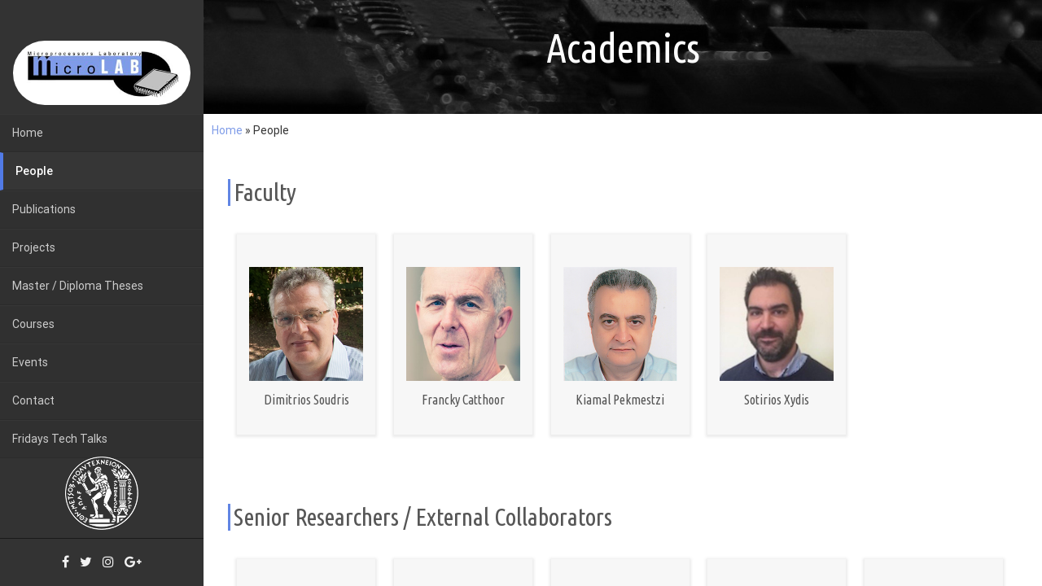

--- FILE ---
content_type: text/html; charset=UTF-8
request_url: https://microlab.ntua.gr/microlab-academics/
body_size: 19590
content:
<!DOCTYPE html>
<html lang="en-US">
<head>
<link href="https://fonts.googleapis.com/css?family=Roboto:100,100i,300,300i,400,400i,500,500i,700,700i,900,900i&amp;subset=greek" rel="stylesheet">
<meta charset="UTF-8" />
<meta http-equiv="X-UA-Compatible" content="chrome=1">
<meta name="viewport" content="width=device-width, initial-scale=1.0">
<link rel="pingback" href="https://microlab.ntua.gr/xmlrpc.php" />
<!-- This site is optimized with the Yoast SEO plugin v15.6.2 - https://yoast.com/wordpress/plugins/seo/ -->
<title>Microlab Academics - Microlab</title>
<meta name="robots" content="index, follow, max-snippet:-1, max-image-preview:large, max-video-preview:-1" />
<link rel="canonical" href="https://microlab.ntua.gr/microlab-academics/" />
<meta property="og:locale" content="en_US" />
<meta property="og:type" content="article" />
<meta property="og:title" content="Microlab Academics - Microlab" />
<meta property="og:url" content="https://microlab.ntua.gr/microlab-academics/" />
<meta property="og:site_name" content="Microlab" />
<meta property="article:modified_time" content="2023-12-11T08:55:12+00:00" />
<meta name="twitter:card" content="summary_large_image" />
<script type="application/ld+json" class="yoast-schema-graph">{"@context":"https://schema.org","@graph":[{"@type":"WebSite","@id":"https://microlab.ntua.gr/#website","url":"https://microlab.ntua.gr/","name":"Microlab","description":"Microprocessors Laboratory &amp; Digital Systems Laboratory","potentialAction":[{"@type":"SearchAction","target":"https://microlab.ntua.gr/?s={search_term_string}","query-input":"required name=search_term_string"}],"inLanguage":"en-US"},{"@type":"WebPage","@id":"https://microlab.ntua.gr/microlab-academics/#webpage","url":"https://microlab.ntua.gr/microlab-academics/","name":"Microlab Academics - Microlab","isPartOf":{"@id":"https://microlab.ntua.gr/#website"},"datePublished":"2018-12-06T11:39:14+00:00","dateModified":"2023-12-11T08:55:12+00:00","breadcrumb":{"@id":"https://microlab.ntua.gr/microlab-academics/#breadcrumb"},"inLanguage":"en-US","potentialAction":[{"@type":"ReadAction","target":["https://microlab.ntua.gr/microlab-academics/"]}]},{"@type":"BreadcrumbList","@id":"https://microlab.ntua.gr/microlab-academics/#breadcrumb","itemListElement":[{"@type":"ListItem","position":1,"item":{"@type":"WebPage","@id":"https://microlab.ntua.gr/","url":"https://microlab.ntua.gr/","name":"Home"}},{"@type":"ListItem","position":2,"item":{"@type":"WebPage","@id":"https://microlab.ntua.gr/microlab-academics/","url":"https://microlab.ntua.gr/microlab-academics/","name":"Microlab Academics"}}]}]}</script>
<!-- / Yoast SEO plugin. -->
<link rel='dns-prefetch' href='//fonts.googleapis.com' />
<link rel='dns-prefetch' href='//s.w.org' />
<link href='https://fonts.gstatic.com' crossorigin rel='preconnect' />
<link rel="alternate" type="application/rss+xml" title="Microlab &raquo; Feed" href="https://microlab.ntua.gr/feed/" />
<link rel="alternate" type="application/rss+xml" title="Microlab &raquo; Comments Feed" href="https://microlab.ntua.gr/comments/feed/" />
<link rel="alternate" type="text/calendar" title="Microlab &raquo; iCal Feed" href="https://microlab.ntua.gr/events/?ical=1" />
<script type="text/javascript">
window._wpemojiSettings = {"baseUrl":"https:\/\/s.w.org\/images\/core\/emoji\/13.0.1\/72x72\/","ext":".png","svgUrl":"https:\/\/s.w.org\/images\/core\/emoji\/13.0.1\/svg\/","svgExt":".svg","source":{"concatemoji":"https:\/\/microlab.ntua.gr\/wp-includes\/js\/wp-emoji-release.min.js?ver=5.6.16"}};
!function(e,a,t){var n,r,o,i=a.createElement("canvas"),p=i.getContext&&i.getContext("2d");function s(e,t){var a=String.fromCharCode;p.clearRect(0,0,i.width,i.height),p.fillText(a.apply(this,e),0,0);e=i.toDataURL();return p.clearRect(0,0,i.width,i.height),p.fillText(a.apply(this,t),0,0),e===i.toDataURL()}function c(e){var t=a.createElement("script");t.src=e,t.defer=t.type="text/javascript",a.getElementsByTagName("head")[0].appendChild(t)}for(o=Array("flag","emoji"),t.supports={everything:!0,everythingExceptFlag:!0},r=0;r<o.length;r++)t.supports[o[r]]=function(e){if(!p||!p.fillText)return!1;switch(p.textBaseline="top",p.font="600 32px Arial",e){case"flag":return s([127987,65039,8205,9895,65039],[127987,65039,8203,9895,65039])?!1:!s([55356,56826,55356,56819],[55356,56826,8203,55356,56819])&&!s([55356,57332,56128,56423,56128,56418,56128,56421,56128,56430,56128,56423,56128,56447],[55356,57332,8203,56128,56423,8203,56128,56418,8203,56128,56421,8203,56128,56430,8203,56128,56423,8203,56128,56447]);case"emoji":return!s([55357,56424,8205,55356,57212],[55357,56424,8203,55356,57212])}return!1}(o[r]),t.supports.everything=t.supports.everything&&t.supports[o[r]],"flag"!==o[r]&&(t.supports.everythingExceptFlag=t.supports.everythingExceptFlag&&t.supports[o[r]]);t.supports.everythingExceptFlag=t.supports.everythingExceptFlag&&!t.supports.flag,t.DOMReady=!1,t.readyCallback=function(){t.DOMReady=!0},t.supports.everything||(n=function(){t.readyCallback()},a.addEventListener?(a.addEventListener("DOMContentLoaded",n,!1),e.addEventListener("load",n,!1)):(e.attachEvent("onload",n),a.attachEvent("onreadystatechange",function(){"complete"===a.readyState&&t.readyCallback()})),(n=t.source||{}).concatemoji?c(n.concatemoji):n.wpemoji&&n.twemoji&&(c(n.twemoji),c(n.wpemoji)))}(window,document,window._wpemojiSettings);
</script>
<style type="text/css">
img.wp-smiley,
img.emoji {
display: inline !important;
border: none !important;
box-shadow: none !important;
height: 1em !important;
width: 1em !important;
margin: 0 .07em !important;
vertical-align: -0.1em !important;
background: none !important;
padding: 0 !important;
}
</style>
<!-- <link rel='stylesheet' id='tribe-common-skeleton-style-css'  href='https://microlab.ntua.gr/wp-content/plugins/the-events-calendar/common/src/resources/css/common-skeleton.min.css?ver=4.12.15.1' type='text/css' media='all' /> -->
<!-- <link rel='stylesheet' id='tribe-tooltip-css'  href='https://microlab.ntua.gr/wp-content/plugins/the-events-calendar/common/src/resources/css/tooltip.min.css?ver=4.12.15.1' type='text/css' media='all' /> -->
<!-- <link rel='stylesheet' id='wp-block-library-css'  href='https://microlab.ntua.gr/wp-includes/css/dist/block-library/style.min.css?ver=5.6.16' type='text/css' media='all' /> -->
<!-- <link rel='stylesheet' id='contact-form-7-css'  href='https://microlab.ntua.gr/wp-content/plugins/contact-form-7/includes/css/styles.css?ver=5.3.2' type='text/css' media='all' /> -->
<!-- <link rel='stylesheet' id='font-awesome-four-css'  href='https://microlab.ntua.gr/wp-content/plugins/font-awesome-4-menus/css/font-awesome.min.css?ver=4.7.0' type='text/css' media='all' /> -->
<!-- <link rel='stylesheet' id='search-filter-plugin-styles-css'  href='https://microlab.ntua.gr/wp-content/plugins/search-filter-pro/public/assets/css/search-filter.min.css?ver=2.4.6' type='text/css' media='all' /> -->
<!-- <link rel='stylesheet' id='bootstrap-style-css'  href='https://microlab.ntua.gr/wp-content/themes/faculty/css/bootstrap.css?ver=5.6.16' type='text/css' media='all' /> -->
<!-- <link rel='stylesheet' id='magnific-pupup-css'  href='https://microlab.ntua.gr/wp-content/themes/faculty/css/magnific-popup.css?ver=5.6.16' type='text/css' media='all' /> -->
<!-- <link rel='stylesheet' id='faculty-styles-css'  href='https://microlab.ntua.gr/wp-content/themes/faculty/css/style.css?ver=1.6.0' type='text/css' media='' /> -->
<!-- <link rel='stylesheet' id='faculty-custom-style-css'  href='https://microlab.ntua.gr/wp-content/themes/faculty/css/styles/default.css?ver=5.6.16' type='text/css' media='all' /> -->
<!-- <link rel='stylesheet' id='owl_acadmicons-css'  href='https://microlab.ntua.gr/wp-content/themes/faculty/css/academicons.css?ver=1.6.0' type='text/css' media='all' /> -->
<!-- <link rel='stylesheet' id='xr-styles-css'  href='https://microlab.ntua.gr/wp-content/themes/faculty-child/style.css?ver=5.6.16' type='text/css' media='all' /> -->
<!-- <link rel='stylesheet' id='tf-compiled-options-ect-css'  href='https://microlab.ntua.gr/wp-content/uploads/titan-framework-ect-css.css?ver=5.6.16' type='text/css' media='all' /> -->
<link rel="stylesheet" type="text/css" href="//microlab.ntua.gr/wp-content/cache/wpfc-minified/bxqmlfz/83omy.css" media="all"/>
<link rel='stylesheet' id='tf-google-webfont-ubuntu-css'  href='//fonts.googleapis.com/css?family=Ubuntu%3A500%2C400&#038;subset=latin%2Clatin-ext&#038;ver=5.6.16' type='text/css' media='all' />
<link rel='stylesheet' id='tf-google-webfont-open-sans-css'  href='//fonts.googleapis.com/css?family=Open+Sans%3Ainherit%2Cinherititalic%2C400&#038;subset=latin%2Clatin-ext&#038;ver=5.6.16' type='text/css' media='all' />
<script src='//microlab.ntua.gr/wp-content/cache/wpfc-minified/f3fbdmh5/83omy.js' type="text/javascript"></script>
<!-- <script type='text/javascript' src='https://microlab.ntua.gr/wp-includes/js/jquery/jquery.min.js?ver=3.5.1' id='jquery-core-js'></script> -->
<!-- <script type='text/javascript' src='https://microlab.ntua.gr/wp-includes/js/jquery/jquery-migrate.min.js?ver=3.3.2' id='jquery-migrate-js'></script> -->
<script type='text/javascript' id='search-filter-plugin-build-js-extra'>
/* <![CDATA[ */
var SF_LDATA = {"ajax_url":"https:\/\/microlab.ntua.gr\/wp-admin\/admin-ajax.php","home_url":"https:\/\/microlab.ntua.gr\/"};
/* ]]> */
</script>
<script src='//microlab.ntua.gr/wp-content/cache/wpfc-minified/l963czj1/83omy.js' type="text/javascript"></script>
<!-- <script type='text/javascript' src='https://microlab.ntua.gr/wp-content/plugins/search-filter-pro/public/assets/js/search-filter-build.min.js?ver=2.4.6' id='search-filter-plugin-build-js'></script> -->
<!-- <script type='text/javascript' src='https://microlab.ntua.gr/wp-content/plugins/search-filter-pro/public/assets/js/chosen.jquery.min.js?ver=2.4.6' id='search-filter-plugin-chosen-js'></script> -->
<!-- <script type='text/javascript' src='https://microlab.ntua.gr/wp-content/themes/faculty/js/modernizr.custom.63321.js?ver=5.6.16' id='modernizer-js'></script> -->
<link rel="https://api.w.org/" href="https://microlab.ntua.gr/wp-json/" /><link rel="alternate" type="application/json" href="https://microlab.ntua.gr/wp-json/wp/v2/pages/556" /><link rel="EditURI" type="application/rsd+xml" title="RSD" href="https://microlab.ntua.gr/xmlrpc.php?rsd" />
<link rel="wlwmanifest" type="application/wlwmanifest+xml" href="https://microlab.ntua.gr/wp-includes/wlwmanifest.xml" /> 
<meta name="generator" content="WordPress 5.6.16" />
<link rel='shortlink' href='https://microlab.ntua.gr/?p=556' />
<link rel="alternate" type="application/json+oembed" href="https://microlab.ntua.gr/wp-json/oembed/1.0/embed?url=https%3A%2F%2Fmicrolab.ntua.gr%2Fmicrolab-academics%2F" />
<link rel="alternate" type="text/xml+oembed" href="https://microlab.ntua.gr/wp-json/oembed/1.0/embed?url=https%3A%2F%2Fmicrolab.ntua.gr%2Fmicrolab-academics%2F&#038;format=xml" />
<!-- Global site tag (gtag.js) - Google Analytics -->
<script async src="https://www.googletagmanager.com/gtag/js?id=G-DZ8LQ4EHBC"></script>
<script>
window.dataLayer = window.dataLayer || [];
function gtag(){dataLayer.push(arguments);}
gtag('js', new Date());
gtag('config', 'G-DZ8LQ4EHBC');
</script><meta name="tec-api-version" content="v1"><meta name="tec-api-origin" content="https://microlab.ntua.gr"><link rel="https://theeventscalendar.com/" href="https://microlab.ntua.gr/wp-json/tribe/events/v1/" /><script type="text/javascript">var siteUrl = "https://microlab.ntua.gr/"; var isSingle = true; var blogUrl = "https://microlab.ntua.gr/blog/"; var perfectScroll = "off"; var blogAjaxState = "off"; window.pubsFilter = "false"; var pubsMix=false; window.filteringFlag=false;</script><style id="fac_custom_options">
#blog-content,
#archive-content,
.fac-page,.home{
overflow:auto;
overflow-x:hidden;
}
#profile .portrate img{
border-radius : inherit;
-webkit-border-radius: inherit;
-moz-border-radius: inherit;
}
</style><!-- Global site tag (gtag.js) - Google Analytics -->
window.dataLayer = window.dataLayer || [];
function gtag(){dataLayer.push(arguments);}
gtag('js', new Date());
gtag('config', 'G-DZ8LQ4EHBC');
<!--[if lt IE 9]>
<script src="https://oss.maxcdn.com/libs/html5shiv/3.7.0/html5shiv.js"></script>
<script src="https://oss.maxcdn.com/libs/respond.js/1.4.2/respond.min.js"></script>
<![endif]-->
<meta name="generator" content="Powered by WPBakery Page Builder - drag and drop page builder for WordPress."/>
<!--[if lte IE 9]><link rel="stylesheet" type="text/css" href="https://microlab.ntua.gr/wp-content/plugins/js_composer/assets/css/vc_lte_ie9.min.css" media="screen"><![endif]--><link rel="icon" href="https://microlab.ntua.gr/wp-content/uploads/2019/04/cropped-fav-32x32.png" sizes="32x32" />
<link rel="icon" href="https://microlab.ntua.gr/wp-content/uploads/2019/04/cropped-fav-192x192.png" sizes="192x192" />
<link rel="apple-touch-icon" href="https://microlab.ntua.gr/wp-content/uploads/2019/04/cropped-fav-180x180.png" />
<meta name="msapplication-TileImage" content="https://microlab.ntua.gr/wp-content/uploads/2019/04/cropped-fav-270x270.png" />
<style type="text/css" id="wp-custom-css">
@media (max-width: 990px){
.modal {
top: 27% !important;
left: 10%!important;
width: 80%!important;
}}
.modal {
position: fixed;
top: 27%;
left: 35%;
background: #303030eb;
opacity: 0;
z-index: -10;
width: 42%;
height: 400px;
display: flex;
justify-content: center;
align-items: center;
transition: opacity .3s ease-in-out, z-index 0s .5s ease-in-out;
overflow: hidden;
}
.modal--is-open {
z-index: 100;
opacity: 1;
transition: opacity .5s ease-in-out;
}
/*-----------
Transparent Layer
-----------*/
.modal__transparent-layer {
position: absolute;
top: 0;
left: 0;
z-index: 10;
opacity: 0;
width: 100%;
height: 100%;    
}
/*-----------
Modal Content
-----------*/
button.bibtex_button {
color: white;
background-color: #4a6abf;
border: none;
padding: 5px 10px;
margin-top: 10px;
}
input#myInput {
display: none;
}
.modal__content {
position: relative;
max-width: 500px;
width: 90%;
z-index: 13;
}
.bibtex_content {
text-align: justify;
color: white;
}
.close-icon {
position: absolute;
right: 15px;
top: 15px;
z-index: 13;
}
/* Generic */
.footer-wrap li{
display:inherit;
}
.footer-wrap .container.academic-wrap {
max-width: 80%;
}
.col-xs-12 {
float: left;
}
a.modal-trigger {
cursor: pointer;
}
i.far.fa-window-close {
color: #4a6abf;
font-size: 24px;
cursor: pointer;
}
.searchandfilter select.sf-input-select {
height: 40px!important;
padding: 0 7px!important;
}
input.sf-input-text {
height: 40px!important;
}
a.search-filter-reset {
padding: 8px 18px;
background-color: #4a6abf;
color: white;
}
@media (max-width: 760px){.sidebar-image {
display:none}}
.home {
background-color: #ffffff!important;
}
#main {
background: #ffffff!important;
}
/* Header */
/* Footer */
.footer-copyright {
margin-top: 30px;
padding: 20px 0px 20px 0px;
background-color:#323741;
color: #ffffff;
}
.sidebar-image {
position: absolute;
bottom: 59px;
left: 0;
width: 100%;
text-align: center;
overflow: hidden;
padding: 10px 0px;
}
/* Events */
.tribe-events-schedule h2 {
font-weight: 300;
}
.single-tribe_events .pageheader{
display:none;
}
.single-tribe_events .tribe-events-single-event-title {
font-size: 35px;
border-bottom: 1px solid #30303047;
}
/* People */
.category-name {
border-left: 3px solid #6185e4;
text-align: left;
padding-left: 4px;
}
.tab-pane div{
font-size: 13px;
}
/* Project */
.project-description p {
text-align: justify;
}
.project-logo img{
width:100%;
margin-bottom: 20px;
}
.project-button {
margin-top: 10px;
}
/* Publications */
.publications-files {
margin-top: 10px;
text-align: right;
font-size:13px;
}
h2.search-heading {
text-align: center;
font-size: 28px!important;
margin-bottom: 30px;
}
/* Theses */
.page-template-page-theses h2 {
font-size: 22px;
font-weight: 300;
}
/* Courses */
/* Events */
#tribe-events-content .tribe-events-calendar div[id*=tribe-events-event-] h3.tribe-events-month-event-title {
font-family: Roboto;
}
a{
transition:all 0.3s ease;
}
h1 {
text-align: center;
font-size: 32px;
margin-top:15px;
}
h1, h2, h3, h4, h5, h6, .fac-page h2.title {
font-weight: 300;
color: #565656;
}
h1,h2,h3 {
margin-top:15px;
margin-bottom:15px;
}
h1:after {
content: '';
background: none;
height: 1px;
width: 100%;
display: block;
max-width: 400px;
margin: 0 auto 35px;
bottom: -5px;
position: relative;
}
#main {
position: absolute;
right: 0;
top: 0;
bottom: 0;
background: #fefefe;
overflow:hidden;
overflow-y: auto;
-webkit-overflow-scrolling: touch;
}
.fac-page #inside >.wpb_row {
padding: 45px 2%;
position: relative;
margin: 0;
}
#header {
height: 103px;
text-align: center;
font-size: 14px;
padding-top: 30px;
background: #333333;
border-bottom: 0px solid #4a6abf;
z-index: 9;
position: relative;
letter-spacing: 1px;
color: #ffffff;
box-shadow: 0 0 1px 1px rgba(127, 156, 232, 0.1);
}
#header span{
font-size: 26px;
font-weight: 700;
display: block;
line-height: 1;
letter-spacing: 7px;	
}
.fac-title {
border-bottom: 0px solid #ccc;
margin: 0 0 30px 0;
padding: 20px 0;
}
#profile {
text-align: center;
position: relative;
background: #333333;
padding: 40px 0px 0px 0px;
height: 140px;
}
#profile .portrate {
width: 100%;
margin: 0 auto;
height: auto;
}
#profile .portrate img {
width: 87%;
position: relative;
top: 10px;
border-radius: 100px;
-webkit-border-radius: 100px;
-moz-border-radius: 100px;
}
.container-fluid.academic-wrap {
padding: 25px 45px;
margin-top: 25px 0px 25px 0px;
}
.single-academics .info-wrap,
.single-academics .image-wrap{
display:inline-block;
vertical-align:top;
}
.single-academics .image-wrap img{
-webkit-box-shadow: 5px 5px 0 0 #000000;
-moz-box-shadow: 5px 5px 0 0 #000000;
box-shadow: 5px 5px 0 0 #000000;	
}
.single-academics .info-wrap {
width: 70%;
vertical-align: top;
display: inline-block;
padding-left: 2%;
}
.image-wrap{
width: 15%;
margin-right: 1%;	
min-width:160px;
}
.academic-title-wrap{
width: 100%;
text-align: center;
}
.academic-title {
font-size: 26px;
margin: 0;
line-height: 1;
text-align: center;
padding-bottom: 20px;
padding-top:20px;
position: relative;
display: inline-block;
font-weight:300;
}
.nav-tabs {
border-bottom: 0 !important;
}
.tab-content.academic-tab {
border: 5px solid #dedede;
top: 1px;
position: relative;
}
.single-academics .nav-tabs > li {
float: left;
margin-bottom: -1px;
background: #f3f3f3;
color: #333333;
border-top: 1px solid #dedede;
border-right: 1px solid #dedede;
}
.single-academics .nav-tabs > li:first-child{
border-left: 1px solid #dedede;	
}
.single-academics .nav-tabs > li > a {
margin-right: 0;
line-height: 1.428571429;
border: 0px solid transparent;
border-radius: 0 0 0 0;
color: #333333;
}
.single-academics .academic-tabs{
margin-top: 30px;    
}
.single-academics .nav-tabs > li.active > a, .single-academics .nav-tabs > li.active > a:hover, .single-academics .nav-tabs > li.active > a:focus {
color: #333333;
cursor: default;
background-color: #dedede;
border: 0px solid #dddddd;
border-bottom: 0 !important;
border-bottom-color: transparent;
}
.single-academics .nav > li > a:hover,
.single-academics .nav > li > a:focus {
text-decoration: none;
background-color: #dedede;
color:#333333;
}
.single-academics .tab-content > .tab-pane {
padding: 15px;
}
input[type=text], input[type=email], input[type=password], textarea {
display: block;
width: 100%;
height: 34px;
padding: 6px 12px;
font-size: 14px;
line-height: 1.428571429;
color: #555555;
vertical-align: middle;
background-color: #ffffff;
border: 1px solid #cccccc;
border-radius: 0;
-webkit-box-shadow: inset 0 1px 1px rgba(0, 0, 0, 0.075);
box-shadow: inset 0 1px 1px rgba(0, 0, 0, 0.075);
-webkit-transition: border-color ease-in-out 0.15s, box-shadow ease-in-out 0.15s;
transition: border-color ease-in-out 0.15s, box-shadow ease-in-out 0.15s;
}
input[type=submit] {
display: inline-block;
padding: 6px 12px;
margin-bottom: 0;
font-size: 14px;
font-weight: normal;
line-height: 1.428571429;
text-align: center;
white-space: nowrap;
vertical-align: middle;
cursor: pointer;
border: 1px solid transparent;
border-radius: 0;
-webkit-user-select: none;
-moz-user-select: none;
-ms-user-select: none;
-o-user-select: none;
user-select: none;
color: #333333;
background-color: #ffffff;
border-color: #cccccc;
}
#side-footer-widget #searchform #searchsubmit {
position: absolute;
top: 15px;
right: 14px;
font-size: 13px;
line-height: 22px;
background: rgb(127, 156, 232);
border: none;
color: #fff;
box-shadow: none;
transition:all 0.3s ease;
}
#side-footer-widget #searchform #s {
padding-right: 60px;
background: #f2f2f2;
border-color: #789eea;
color: #ffffff;
}
.social-icons a {
color: #565656;
}
#side-footer-widget input[type=text], #side-footer-widget input[type=email], #side-footer-widget input[type=password], textarea {
display: block;
width: 100%;
height: 34px;
padding: 6px 12px;
font-size: 14px;
line-height: 1.428571429;
color: #555555;
vertical-align: middle;
background-color: #ffffff;
border: 2px solid #4a6abf;
border-radius: 0;
-webkit-box-shadow: none;
box-shadow: none;
-webkit-transition: border-color ease-in-out 0.15s, box-shadow ease-in-out 0.15s;
transition: border-color ease-in-out 0.15s, box-shadow ease-in-out 0.15s;
}
.social-icons a {
color: #f2f2f2;
}
.social-icons a:hover, .social-icons a:focus {
color: #6185e4;
}
.academic-main{
-webkit-box-shadow: 0px 1px 3px 2px rgba(88, 88, 88, 0.12);
-moz-box-shadow: 0px 1px 3px 2px rgba(88, 88, 88, 0.12);
box-shadow: 0px 1px 3px 2px rgba(88, 88, 88, 0.12);
background: rgba(119, 119, 119, 0.06);
padding: 2rem;
margin-top:35px;
}
.ac-el{
border-bottom: 1px solid #dedede;
padding: 5px 0 5px;
margin-bottom: 5px;	
}
.ac-el .fa{
color:#333333;
}
.academic-publications ul{
padding: 0;
}
.academic-publications li{
list-style: none;
border-bottom: 1px solid #dedede;
}
.academic-publications h2{
margin-bottom: 0;	
font-size:16px;
font-weight: 300;
}
.academic-publications h5{
margin-top: 5px;
margin-bottom: 5px;
font-size: 13px;
font-weight: 400;
}
.acad-pub-title{
display:inherit;
}
.academics-pub ul{
display: inline-block;
padding: 0;	
margin-bottom:5px;
}
.academics-pub li{
list-style: none;
display: inline-block;	
font-size:12px;
}
.academic-publications li:last-child {
list-style: none;
border-bottom: 0px;
padding-bottom: 0px;
}
.academics-pub li:last-child span{
display:none;
}
h2.headingpub {
font-size:13px !important;
margin-top:0px !important;
margin-bottom:5px !important;
font-family:Roboto;
font-weight:600 !important;
}
.publication-item {
box-shadow: 0px 1px 3px 2px rgba(88, 88, 88, 0.12);
margin-bottom: 25px;
background: rgba(119, 119, 119, 0.06);
padding: 10px;
}
.publication-item h3 {
margin-top: 0;
margin-bottom: 18px;
padding: 0%;
font-size: 18px;
font-weight: 600;
}
.citiation-wrap{
margin: 3px 0px 5px;	
font-size:12px;
}
.acad-img img{
margin:auto;
}
.acad-inner-wrap{
transition:all 0.9s ease;
}
.acad-inner-wrap:hover{
background: #333333;
}
.acad-inner-wrap:hover img{
/*border-bottom-right-radius:50%;
border-top-right-radius:50%;
border-top-left-radius:50%;*/
transition:all 0.2s ease;
-webkit-box-shadow: 0 0 10px 0px rgba(127, 156, 232, 0.2);
-moz-box-shadow: 0 0 10px 0px rgba(127, 156, 232, 0.2);
box-shadow: 0 0 10px 0px rgba(127, 156, 232, 0.2);	
transition:all 0.4s ease;
}
.acad-inner-wrap .image-wrap{
width: 100%;
min-width: inherit;
margin: auto;
}
.acad-inner-wrap h2{
text-align:center;
transition: all 0.3s ease;
}
.acad-inner-wrap{
width: 214px;
-webkit-box-shadow: 0px 1px 3px 2px rgba(88, 88, 88, 0.12);
-moz-box-shadow: 0px 1px 3px 2px rgba(88, 88, 88, 0.12);
box-shadow: 0px 1px 3px 2px rgba(88, 88, 88, 0.12);
margin-bottom: 25px;
background: rgba(119, 119, 119, 0.06);
margin: 0.5%;
padding-top: 1.5%;
height: auto;
}
.acad-inner-wrap a {
color: #565656;
font-weight: 300;
font-size: 16px;
display: block;
}
.acad-inner-wrap:hover a{
color: #ffffff;
}
.cv-download{
margin-top:10px;
}
.books-list li {
display: inline-block;
margin-right:20px;
}
ul.books-list  {
padding:0;
}
.wpcf7-form input[type=text], .wpcf7-form input[type=email], .wpcf7-form input[type=password], .wpcf7-form textarea {
display: block;
width: 100%;
height: 48px;
padding: 6px 12px;
font-size: 14px;
line-height: 2.428571;
color: #555555;
vertical-align: middle;
background-color: #ffffff;
border: 1px solid #e8e8e8;
border-radius: 0;
-webkit-box-shadow: none;
box-shadow: none;
-webkit-transition: border-color ease-in-out 0.15s, box-shadow ease-in-out 0.15s;
transition: border-color ease-in-out 0.15s, box-shadow ease-in-out 0.15s;
}
.wpcf7-form p {
margin: 0 0 18px;
}
.wpcf7-form  input[type=submit]{
transition: all 0.3s ease;
}
.wpcf7-form  input[type=submit]:hover{
background: transparent;
border-color: #4a6abf;
color: #555555;
}
.wpcf7-form input[type=submit] {
display: block;
padding: 10px 20px;
margin-bottom: 0;
margin: auto;
font-size: 14px;
width: 100%;
font-weight: normal;
line-height: 1.428571429;
text-align: center;
white-space: nowrap;
vertical-align: middle;
cursor: pointer;
border: 3px solid transparent;
border-radius: 0;
-webkit-user-select: none;
-moz-user-select: none;
-ms-user-select: none;
-o-user-select: none;
user-select: none;
color: #ffffff;
background-color: #4a6abf;
border-color: #dfe5f4;
font-weight: 700;
}
.post-type-archive-tribe_events .pageheader {
display:none;
}
.page-id-27 .home,
.post-type-archive-tribe_events .home,
#blog-content {
overflow: auto;
overflow-x: hidden;
position: relative;
}
.searchandfilter select.sf-input-select {
min-width: 170px;
height: 34px;
}
.searchandfilter ul li {
display: inline-block;
margin-right: 20px;
padding:0;
}
.searchandfilter ul {
display: block;
margin-top: 0;
margin-bottom: 0;
margin: 0 auto 15px;
text-align: center;
}
input[type=text], input[type=email], input[type=password], textarea{
border: 1px solid rgba(169, 169, 169, 1);	
}
.academic-publications .acad-pub-wrap li {
border-bottom: 0;
}
article.pubtype-publications-editorials .pubname,
.pubtype-publications-journals .pubname,
.pubtype-publications-conferences .pubname{
display:none;
}
article.pubtype-publications-editorials:first-child .pubname,
article.pubtype-publications-journals:first-child .pubname,
article.pubtype-publications-conferences:first-child .pubname{
display:block;
}
.pubname{
clear:both;
text-align:left;
margin:0;
border-left: 3px solid #00000 ;
padding-left: 3px;
}
.pubtype-wrap {
padding-bottom:0px;
}
.pubtype-wrap:last-child {
border-bottom:0;
}
.embed-container { 
position: relative; 
padding-bottom: 56.25%;
overflow: hidden;
max-width: 100%;
height: auto;
} 
.embed-container iframe,
.embed-container object,
.embed-container embed { 
position: absolute;
top: 0;
left: 0;
width: 100%;
height: 100%;
}
.brief-download img{
width:100%;
}
@media only screen and (max-width:1199px){
.publication-item {
width: 100%;
box-shadow: 0px 1px 3px 2px rgba(109, 136, 206, 0.15);
margin: 0 0 20px;
background: rgba(127, 156, 232, 0.06);
padding: 4% 6% 3.3%;
}	
}
.vc_btn3.vc_btn3-color-juicy-pink, .vc_btn3.vc_btn3-color-juicy-pink.vc_btn3-style-flat {
color: #fff;
background-color: #424242;
}
.vc_btn3.vc_btn3-color-juicy-pink.vc_btn3-style-flat:focus, .vc_btn3.vc_btn3-color-juicy-pink.vc_btn3-style-flat:hover, .vc_btn3.vc_btn3-color-juicy-pink:focus, .vc_btn3.vc_btn3-color-juicy-pink:hover {
color: #f7f7f7;
background-color: #4a6abf;
}
#side-footer-widget #searchform #searchsubmit {
background: rgb(51, 51, 51);
}
#side-footer-widget #searchform #s {
padding-right: 60px;
background: #f2f2f2;
border-color: #333333;
color: #333333;
}
#side-footer-widget #searchform #searchsubmit:hover, #side-footer-widget #searchform #searchsubmit:focus {
outline: none;
background: #777777;
}
.footer-wrap {
border-top: 1px solid #cccccc;
margin-top: 40px;
background-color: #3e4551;
}
.footer-wrap h3{
border-left: 3px solid #6185e4;
color: #ffffff;
padding-left: 6px;
margin-bottom: 20px;
margin-top: 35px;
}
.footer-wrap p {
color: #ffffff;
}
@media only screen and (max-width: 1680px){
.acad-inner-wrap {
width: 190px;
margin: 20px 1% 20px 1%;
height: auto;
}
}	
@media only screen and (max-width: 1350px){
.acad-inner-wrap {
width: 170px;
margin: 20px 1% 20px 1%;
padding-top: 3.5%;
height: auto;
}
.acad-inner-wrap h2 {
min-height: 36px;
}
}
@media only screen and (max-width: 760px){
.acad-inner-wrap {
width: 131px;
margin: 20px 4px 20px 5px;
padding-top: 2.5%;
padding-bottom: 1.5%;
height: auto;
}
}
@media only screen and (max-width: 685px){
.searchandfilter ul li {
width: 100%!important;
margin-bottom: 10px;
}
.searchandfilter label {
width: 100%;
}
.searchandfilter select.sf-input-select {
min-width: 100%;
height: 34px;
}
.searchandfilter ul {
padding: 0px;
}
}
#header {
background-image: url(https://microlab.ntua.gr/wp-content/uploads/2019/03/header.png);
background-size: cover;
}
.btn-primary {
color: #ffffff;
background-color: #4a6abf;
border-color: #357ebd;
}
iframe {
width: 100%;
}
@media (min-width: 992px){
.project-videos .col-md-6 {
width: 50%;
padding: 12px;
}}
#header {
display:none;
}
ul#navigation > li:hover, ul#navigation > li:focus, ul#navigation > li.current-menu-item, ul#navigation > li.current-menu-parent {
background-color: #444444;
border-top-color: #373737;
border-bottom-color: #2B2B2B;
border-left: 4px solid #517ae6;
font-weight: 500;
}
.footer-wrap .tribe-event-duration {
color: white;
}
.eventstitle h2 {
font-size:30px !important;
}
.vc_btn3.vc_btn3-size-md {
font-size: 13px;
padding-top: 8px;
padding-bottom: 8px;
padding-left: 16px;
padding-right: 16px;
}
.ect-list-img {
background-color: #333333!important;
background-image: none!important;
}
ol.tribe-list-widget {
padding-left: 0px;
}
.wpcf7 label {
font-weight: normal;
width: 100%;
}
#sidebar-footer{
padding: 14px 0;
}
.tribe-events-page-title {
font-size: 26px;
border-bottom: 0px solid #ccc;
margin: 0 0 30px 0;
padding: 20px 0;
font-weight: 400;
}
li.footer-li {
color: #ffffff;
}
img.partner-image {
max-width:50%;
}
.single-projects h3 {
border-left: 3px solid #6185e4;
padding-left: 5px;
}
h1.mainheader {
color:white;
font-size:40px;
text-align:center;
}
h1.mainheader:after {
background:none;
margin: 5px 10px 5px 10px;
}
h2.mainheader {
color:white;
font-size:24px;
text-align:center;
}
.page-header-area {
height:140px;
background-image: url('/wp-content/uploads/2019/04/chip1-2.jpg?id=2151');
background-position:center;
}
h1.header-area {
font-size:50px;
color:#fff;
margin:0px;
padding-top:3%;
}
.searchandfilter h4 {
margin-bottom: 15px;
padding: 5px 0 10px;
font-size: 24px;
}
.page-template-page-publications h2 {
font-size:22px;
font-weight: 300;
}
.page-template-page-projects h2 {
font-size:22px;
font-weight: 300;
}
p#breadcrumbs {
padding-left: 1%;
margin-top:10px;
}
@media (min-width: 1200px){
.page-template-page-projects .col-lg-6 {
width: 48%;
margin-right: 1%;
margin-left: 1%;
padding: 0px 20px 15px 20px;
}
}
@media (min-width: 1200px){
.page-template-page-courses .col-lg-6 {
width: 48%;
margin-right: 1%;
margin-left: 1%;
padding: 20px 20px;
}
}
.single-row {
display: flex;
width: 100%;
}
@media (min-width: 1200px){
.single-projects .col-lg-8 {
width: 65.666667%;
}
.single-projects .col-lg-4 {
width: 32.333333%;
float: right;
}	
}
.custom-contact span.wpcf7-form-control-wrap.Name input.wpcf7-form-control.wpcf7-text.wpcf7-validates-as-required {
width: 49%;
float:left;
margin-bottom: 20px;
}
.custom-contact span.wpcf7-form-control-wrap.Email input.wpcf7-form-control.wpcf7-text.wpcf7-validates-as-required {
width: 49%;
float:right;
margin-bottom: 20px;
}
.contact-h2 h2{
font-size: 25px;
}
@media (min-width: 1200px){
.contact-info {
padding: 0px 10% !important;
}
}
.brief-download img {
margin-bottom: 20px;
}
h2.theses-heading {
font-size: 13px !important;
margin-top: 0px !important;
margin-bottom: 5px !important;
font-family: Roboto;
font-weight: 600 !important;
}
li.theses-item {
padding: 10px 0px;
}
li.tab-publication-item{
padding: 10px 0px;
}
div.div-theses-item {
font-size:13px !important;
}
@media (max-width: 1020px){
.academics-single-row {
margin-left: auto;
margin-right: auto;
width: 500px;
}}
@media (max-width: 600px){
.academics-single-row {
margin-left: auto;
margin-right: auto;
width: 280px;
}}
@media (min-width: 1028px){
.academics-single-row{
margin-left: auto;
margin-right: auto;
width: 704px;
}
}
@media (min-width: 1280px){
.academics-single-row{
margin-left: auto;
margin-right: auto;
width: 1132px;
}
}
.pubname div{
padding-left: 0px !important;
}
.pubname h2{
padding-left: 3px;
border-left: 3px solid #6185e4;
}
.theses-files {
margin-top: 10px;
text-align: right;
font-size: 13px;
}
#ect-events-list-content h2.ect-list-title, #ect-events-list-content h2.ect-list-title a.ect-event-url, .ect-classic-list a.tribe-events-read-more, .ect-clslist-event-info .ect-clslist-title a.ect-event-url, #ect-no-events p {
font-family: Roboto;
color: #ffffff;
font-size: 18px;
font-weight: 500;
font-style: normal;
line-height: 1.5em;
}
#ect-events-list-content .ect-list-post-right .ect-list-description .ect-event-content, #ect-events-list-content .ect-list-post-right .ect-list-description .ect-event-content p, #ect-events-list-content .style-3 .ev-smalltime {
font-family: "Open Sans";
color: #ffffff;
font-size: 15px;
font-weight: inherit;
line-height: 1.5em;
}
#ect-events-list-content .ect-list-description .ect-event-content a {
color: #ffffff;
}
#ect-events-list-content .ect-list-post-right, #ect-events-list-content .ect-clslist-event-info {
background: #6185e4;
}
#ect-events-list-content .ect-list-post-right .ect-list-description {
border-color: none;
box-shadow: none;
}
.ect-list-post-left .ect-list-date {
background: #6185e4 !important;
box-shadow:none !important;
}
#ect-events-list-content .ect-list-date .ect-date-area {
font-family: "Roboto";
color: #ffffff;}
@media only screen and (max-width: 790px){
.ect-list-post-left {
display:none !important;
}
}
.single_academic_publication_name h2 {
font-size: 22px ; 
font-weight: 300 ;
padding-left: 3px;
border-left: 3px solid #6185e4;
margin-bottom: 5px;
margin-top: 5px;
}
ul.pubs-list {
padding: 0;
}
li.pubs-list-item {
padding: 10px 0px 0px 0px;
list-style: none;
border-bottom: 1px solid #dedede;
}
.pubs_in_academics li:last-child {
list-style: none;
border-bottom: 0px;
padding-bottom: 0px;
}
.thesestatus h2 {
font-size: 22px ; 
font-weight: 300 ;
padding-left: 3px;
border-left: 3px solid #6185e4;
margin-bottom: 5px;
margin-top: 5px;
}
li.theses_item {
padding: 10px 0px 0px 0px;
list-style: none;
border-bottom: 1px solid #dedede;
}
.theses_items_lists li:last-child {
list-style: none;
border-bottom: 0px;
padding-bottom: 0px;
}
.single-projects .brief-download img{
width: inherit;
max-width: 100%;
}
.single-projects .brief-download {
text-align:center;
}
.row.partner-info {
display: flex;
flex-wrap: wrap;
}
h4.partner-name {
margin-bottom: 0px;
}
.partner-info .col-md-6.col-sm-12 {
padding-bottom: 30px;
border: 2px solid #f7f7f7;
background-color: #ffffff;
}
@media (max-width: 768px) {
.partner-info .col-md-6.col-sm-12 {
width:100%
}
}
h2.year {
margin-left: 25%;
float: left;
display: block;
border-bottom: 2px solid #6185e4;
}
h2.project-status {
padding-left: 3px;
border-left: 3px solid #6185e4;
}
.noContent {
color: #000 !important;
background-color: transparent !important;
pointer-events: none;
}
.content-books {
display: none;
}
.content-book-chapter {
display: none;
}
.content-journals{
display: none;
}
.content-conferences {
display: none;
}
.content-workshops{
display: none;
}
.content-available{
display: none;
}
.content-ongoing{
display: none;
}
.button-wrap {
position: relative;
display: block;
box-sizing: border-box;
}
.load-more-button {
width: 200px;
color: #6185e4;
display: block;
text-align: center;
margin: 20px auto;
padding: 10px;
border-radius: 10px;
border: 1px solid #6185e4;
background-color: #fff;
transition: .3s;
}
.load-more-button:hover {
color: #fff;
background-color: #6185e4;
border: 1px solid #6185e4;
text-decoration: none;
}
.page-template-page-publications .pubtype-wrap {
display: grid;
}
#ect-no-events p{
color:#333333;
}
.page-template-page-theses .pubtype-wrap {
display: grid;
}		</style>
<style id="kirki-inline-styles">h1,h2,h3,h4,h5,h6,.fac-page h2.title{font-family:Ubuntu Condensed;font-weight:400;letter-spacing:0px;}body{font-family:Roboto;font-weight:400;letter-spacing:0px;}#profile .title h2{font-size:28px;}#profile .title h3{font-size:18px;}ul#navigation > li > a{font-size:14px;}body,#blog-content .page-contents, #blog-content .page-contents p{font-size:14px;}.fac-big-title{font-size:50px;}.headercontent .title{font-size:50px;}ul#navigation > li.external:hover a .fa, ul#navigation > li.current-menu-item > a .fa, ul#navigation > li.current-menu-parent > a .fa, .cd-active.cd-dropdown > span{color:#7f9ce8;}ul.ul-dates div.dates span, ul.ul-card li .dy .degree, ul.timeline li .date, #labp-heads-wrap, .labp-heads-wrap, .ul-withdetails li .imageoverlay, .cd-active.cd-dropdown ul li span:hover, .pubmain .pubassets a.pubcollapse, .pitems .pubmain .pubassets a:hover, .pitems .pubmain .pubassets a:focus, .pitems .pubmain .pubassets a.pubcollapse, .commentlist .reply, ul.timeline li .circle{background-color:#7f9ce8;}.ul-boxed li, ul.timeline li .data,.widget ul li, .fac-pagination{border-left-color:#7f9ce8;}#labp-heads-wrap:after{border-top-color:#7f9ce8;}ul.ul-dates div.dates span:last-child, ul.ul-card li .dy .year, ul.timeline li.open .circle{background-color:#667ec0;}ul.timeline li.open .data{border-left-color:#667ec0;}.pitems .pubmain .pubassets{border-top-color:#667ec0;}a{color:#7f9ce8;}a:hover, a:focus{color:#667ec0;}.fac-page #inside >.wpb_row:first-child, .pageheader{background-color:#ffffff;}.fac-page #inside >.wpb_row:first-child:before{border-top-color:#ffffff;}.fac-page #inside >.wpb_row:first-child:before, .pageheader:after{border-top-color:#ffffff;}.fac-page #inside >.wpb_row:nth-child(odd), .fac-page .section:nth-child(odd){background-color:#ffffff;}.fac-page #inside >.wpb_row:nth-child(even), .fac-page .section:nth-child(even){background-color:#ffffff;}#sidebar,ul#navigation .sub-menu{background-color:#333333;}#sidebar-footer{background-color:#333333;}ul#navigation > li{background-color:#303030;border-top-color:#373737;border-bottom-color:#2B2B2B;}ul#navigation > li:hover, ul#navigation > li:focus, ul#navigation > li.current-menu-item, ul#navigation > li.current-menu-parent{background-color:#363636;border-top-color:#373737;border-bottom-color:#2B2B2B;}#gallery-header{background-color:#2c2c2d;}#gallery-large{background-color:#303030;}ul.ul-card li, ul.timeline li .data, .ul-boxed li, .ul-withdetails li, .pitems .pubmain, .commentlist li{background-color:#f5f5f5;}ul.timeline li.open .data, .ul-withdetails li .details, #lab-details, .pitems .pubdetails, .commentlist .comment-author-admin{background-color:#ffffff;}a#hideshow,#hideshow i{color:#FFED52;}.archive-header{background-color:#2b2b2b;}.fac-title, .fac-big-title, .headercontent .title{color:#333333;}/* cyrillic-ext */
@font-face {
font-family: 'Ubuntu Condensed';
font-style: normal;
font-weight: 400;
font-display: swap;
src: url(https://microlab.ntua.gr/wp-content/fonts/ubuntu-condensed/font) format('woff');
unicode-range: U+0460-052F, U+1C80-1C8A, U+20B4, U+2DE0-2DFF, U+A640-A69F, U+FE2E-FE2F;
}
/* cyrillic */
@font-face {
font-family: 'Ubuntu Condensed';
font-style: normal;
font-weight: 400;
font-display: swap;
src: url(https://microlab.ntua.gr/wp-content/fonts/ubuntu-condensed/font) format('woff');
unicode-range: U+0301, U+0400-045F, U+0490-0491, U+04B0-04B1, U+2116;
}
/* greek-ext */
@font-face {
font-family: 'Ubuntu Condensed';
font-style: normal;
font-weight: 400;
font-display: swap;
src: url(https://microlab.ntua.gr/wp-content/fonts/ubuntu-condensed/font) format('woff');
unicode-range: U+1F00-1FFF;
}
/* greek */
@font-face {
font-family: 'Ubuntu Condensed';
font-style: normal;
font-weight: 400;
font-display: swap;
src: url(https://microlab.ntua.gr/wp-content/fonts/ubuntu-condensed/font) format('woff');
unicode-range: U+0370-0377, U+037A-037F, U+0384-038A, U+038C, U+038E-03A1, U+03A3-03FF;
}
/* latin-ext */
@font-face {
font-family: 'Ubuntu Condensed';
font-style: normal;
font-weight: 400;
font-display: swap;
src: url(https://microlab.ntua.gr/wp-content/fonts/ubuntu-condensed/font) format('woff');
unicode-range: U+0100-02BA, U+02BD-02C5, U+02C7-02CC, U+02CE-02D7, U+02DD-02FF, U+0304, U+0308, U+0329, U+1D00-1DBF, U+1E00-1E9F, U+1EF2-1EFF, U+2020, U+20A0-20AB, U+20AD-20C0, U+2113, U+2C60-2C7F, U+A720-A7FF;
}
/* latin */
@font-face {
font-family: 'Ubuntu Condensed';
font-style: normal;
font-weight: 400;
font-display: swap;
src: url(https://microlab.ntua.gr/wp-content/fonts/ubuntu-condensed/font) format('woff');
unicode-range: U+0000-00FF, U+0131, U+0152-0153, U+02BB-02BC, U+02C6, U+02DA, U+02DC, U+0304, U+0308, U+0329, U+2000-206F, U+20AC, U+2122, U+2191, U+2193, U+2212, U+2215, U+FEFF, U+FFFD;
}/* cyrillic-ext */
@font-face {
font-family: 'Roboto';
font-style: normal;
font-weight: 400;
font-stretch: normal;
font-display: swap;
src: url(https://microlab.ntua.gr/wp-content/fonts/roboto/font) format('woff');
unicode-range: U+0460-052F, U+1C80-1C8A, U+20B4, U+2DE0-2DFF, U+A640-A69F, U+FE2E-FE2F;
}
/* cyrillic */
@font-face {
font-family: 'Roboto';
font-style: normal;
font-weight: 400;
font-stretch: normal;
font-display: swap;
src: url(https://microlab.ntua.gr/wp-content/fonts/roboto/font) format('woff');
unicode-range: U+0301, U+0400-045F, U+0490-0491, U+04B0-04B1, U+2116;
}
/* greek-ext */
@font-face {
font-family: 'Roboto';
font-style: normal;
font-weight: 400;
font-stretch: normal;
font-display: swap;
src: url(https://microlab.ntua.gr/wp-content/fonts/roboto/font) format('woff');
unicode-range: U+1F00-1FFF;
}
/* greek */
@font-face {
font-family: 'Roboto';
font-style: normal;
font-weight: 400;
font-stretch: normal;
font-display: swap;
src: url(https://microlab.ntua.gr/wp-content/fonts/roboto/font) format('woff');
unicode-range: U+0370-0377, U+037A-037F, U+0384-038A, U+038C, U+038E-03A1, U+03A3-03FF;
}
/* math */
@font-face {
font-family: 'Roboto';
font-style: normal;
font-weight: 400;
font-stretch: normal;
font-display: swap;
src: url(https://microlab.ntua.gr/wp-content/fonts/roboto/font) format('woff');
unicode-range: U+0302-0303, U+0305, U+0307-0308, U+0310, U+0312, U+0315, U+031A, U+0326-0327, U+032C, U+032F-0330, U+0332-0333, U+0338, U+033A, U+0346, U+034D, U+0391-03A1, U+03A3-03A9, U+03B1-03C9, U+03D1, U+03D5-03D6, U+03F0-03F1, U+03F4-03F5, U+2016-2017, U+2034-2038, U+203C, U+2040, U+2043, U+2047, U+2050, U+2057, U+205F, U+2070-2071, U+2074-208E, U+2090-209C, U+20D0-20DC, U+20E1, U+20E5-20EF, U+2100-2112, U+2114-2115, U+2117-2121, U+2123-214F, U+2190, U+2192, U+2194-21AE, U+21B0-21E5, U+21F1-21F2, U+21F4-2211, U+2213-2214, U+2216-22FF, U+2308-230B, U+2310, U+2319, U+231C-2321, U+2336-237A, U+237C, U+2395, U+239B-23B7, U+23D0, U+23DC-23E1, U+2474-2475, U+25AF, U+25B3, U+25B7, U+25BD, U+25C1, U+25CA, U+25CC, U+25FB, U+266D-266F, U+27C0-27FF, U+2900-2AFF, U+2B0E-2B11, U+2B30-2B4C, U+2BFE, U+3030, U+FF5B, U+FF5D, U+1D400-1D7FF, U+1EE00-1EEFF;
}
/* symbols */
@font-face {
font-family: 'Roboto';
font-style: normal;
font-weight: 400;
font-stretch: normal;
font-display: swap;
src: url(https://microlab.ntua.gr/wp-content/fonts/roboto/font) format('woff');
unicode-range: U+0001-000C, U+000E-001F, U+007F-009F, U+20DD-20E0, U+20E2-20E4, U+2150-218F, U+2190, U+2192, U+2194-2199, U+21AF, U+21E6-21F0, U+21F3, U+2218-2219, U+2299, U+22C4-22C6, U+2300-243F, U+2440-244A, U+2460-24FF, U+25A0-27BF, U+2800-28FF, U+2921-2922, U+2981, U+29BF, U+29EB, U+2B00-2BFF, U+4DC0-4DFF, U+FFF9-FFFB, U+10140-1018E, U+10190-1019C, U+101A0, U+101D0-101FD, U+102E0-102FB, U+10E60-10E7E, U+1D2C0-1D2D3, U+1D2E0-1D37F, U+1F000-1F0FF, U+1F100-1F1AD, U+1F1E6-1F1FF, U+1F30D-1F30F, U+1F315, U+1F31C, U+1F31E, U+1F320-1F32C, U+1F336, U+1F378, U+1F37D, U+1F382, U+1F393-1F39F, U+1F3A7-1F3A8, U+1F3AC-1F3AF, U+1F3C2, U+1F3C4-1F3C6, U+1F3CA-1F3CE, U+1F3D4-1F3E0, U+1F3ED, U+1F3F1-1F3F3, U+1F3F5-1F3F7, U+1F408, U+1F415, U+1F41F, U+1F426, U+1F43F, U+1F441-1F442, U+1F444, U+1F446-1F449, U+1F44C-1F44E, U+1F453, U+1F46A, U+1F47D, U+1F4A3, U+1F4B0, U+1F4B3, U+1F4B9, U+1F4BB, U+1F4BF, U+1F4C8-1F4CB, U+1F4D6, U+1F4DA, U+1F4DF, U+1F4E3-1F4E6, U+1F4EA-1F4ED, U+1F4F7, U+1F4F9-1F4FB, U+1F4FD-1F4FE, U+1F503, U+1F507-1F50B, U+1F50D, U+1F512-1F513, U+1F53E-1F54A, U+1F54F-1F5FA, U+1F610, U+1F650-1F67F, U+1F687, U+1F68D, U+1F691, U+1F694, U+1F698, U+1F6AD, U+1F6B2, U+1F6B9-1F6BA, U+1F6BC, U+1F6C6-1F6CF, U+1F6D3-1F6D7, U+1F6E0-1F6EA, U+1F6F0-1F6F3, U+1F6F7-1F6FC, U+1F700-1F7FF, U+1F800-1F80B, U+1F810-1F847, U+1F850-1F859, U+1F860-1F887, U+1F890-1F8AD, U+1F8B0-1F8BB, U+1F8C0-1F8C1, U+1F900-1F90B, U+1F93B, U+1F946, U+1F984, U+1F996, U+1F9E9, U+1FA00-1FA6F, U+1FA70-1FA7C, U+1FA80-1FA89, U+1FA8F-1FAC6, U+1FACE-1FADC, U+1FADF-1FAE9, U+1FAF0-1FAF8, U+1FB00-1FBFF;
}
/* vietnamese */
@font-face {
font-family: 'Roboto';
font-style: normal;
font-weight: 400;
font-stretch: normal;
font-display: swap;
src: url(https://microlab.ntua.gr/wp-content/fonts/roboto/font) format('woff');
unicode-range: U+0102-0103, U+0110-0111, U+0128-0129, U+0168-0169, U+01A0-01A1, U+01AF-01B0, U+0300-0301, U+0303-0304, U+0308-0309, U+0323, U+0329, U+1EA0-1EF9, U+20AB;
}
/* latin-ext */
@font-face {
font-family: 'Roboto';
font-style: normal;
font-weight: 400;
font-stretch: normal;
font-display: swap;
src: url(https://microlab.ntua.gr/wp-content/fonts/roboto/font) format('woff');
unicode-range: U+0100-02BA, U+02BD-02C5, U+02C7-02CC, U+02CE-02D7, U+02DD-02FF, U+0304, U+0308, U+0329, U+1D00-1DBF, U+1E00-1E9F, U+1EF2-1EFF, U+2020, U+20A0-20AB, U+20AD-20C0, U+2113, U+2C60-2C7F, U+A720-A7FF;
}
/* latin */
@font-face {
font-family: 'Roboto';
font-style: normal;
font-weight: 400;
font-stretch: normal;
font-display: swap;
src: url(https://microlab.ntua.gr/wp-content/fonts/roboto/font) format('woff');
unicode-range: U+0000-00FF, U+0131, U+0152-0153, U+02BB-02BC, U+02C6, U+02DA, U+02DC, U+0304, U+0308, U+0329, U+2000-206F, U+20AC, U+2122, U+2191, U+2193, U+2212, U+2215, U+FEFF, U+FFFD;
}</style><noscript><style type="text/css"> .wpb_animate_when_almost_visible { opacity: 1; }</style></noscript>	</head>
<body data-rsssl=1  class="page-template page-template-page-academics page-template-page-academics-php page page-id-556 wp-custom-logo tribe-no-js wpb-js-composer js-comp-ver-5.5.5 vc_responsive">
<div id="wrapper">
<a href="#sidebar" class="mobilemenu"><i class="fa fa-bars"></i></a>
<div id="sidebar" class="" style="">
<div id="sidebar-wrapper">
<div id="sidebar-inner">
<!-- Profile/logo section-->
<div id="profile" class="clearfix">
<div class="portrate">
<a href="https://microlab.ntua.gr">
<img src="https://microlab.ntua.gr/wp-content/uploads/2018/12/cropped-mlab_logo_white-1.jpg" alt="">
</a>
</div>
<div class="title">
<h2></h2>
<h3></h3>
</div>   
</div>
<!-- /Profile/logo section-->
<!-- Main navigation-->
<div id="main-nav">
<ul id = "navigation" class = ""><li id="menu-item-1804" class="menu-item menu-item-type-post_type menu-item-object-page menu-item-home menu-item-1804"><a href="https://microlab.ntua.gr/">Home</a></li>
<li id="menu-item-726" class="menu-item menu-item-type-custom menu-item-object-custom current-menu-item menu-item-726"><a href="/microlab-academics" aria-current="page">People</a></li>
<li id="menu-item-732" class="menu-item menu-item-type-post_type menu-item-object-page menu-item-732"><a href="https://microlab.ntua.gr/publications/">Publications</a></li>
<li id="menu-item-1238" class="menu-item menu-item-type-post_type menu-item-object-page menu-item-1238"><a href="https://microlab.ntua.gr/all-projects/">Projects</a></li>
<li id="menu-item-736" class="menu-item menu-item-type-post_type menu-item-object-page menu-item-736"><a href="https://microlab.ntua.gr/master-bachelor-theses/">Master / Diploma Theses</a></li>
<li id="menu-item-1357" class="menu-item menu-item-type-post_type menu-item-object-page menu-item-1357"><a href="https://microlab.ntua.gr/all-courses/">Courses</a></li>
<li id="menu-item-1200" class="menu-item menu-item-type-custom menu-item-object-custom menu-item-1200"><a href="/events">Events</a></li>
<li id="menu-item-731" class="menu-item menu-item-type-post_type menu-item-object-page menu-item-731"><a href="https://microlab.ntua.gr/contact/">Contact</a></li>
<li id="menu-item-5004" class="menu-item menu-item-type-custom menu-item-object-custom menu-item-5004"><a href="https://microlab.ntua.gr/events/category/tech-talks/list/?tribe_paged=1&#038;tribe_event_display=past">Fridays Tech Talks</a></li>
</ul>          </div>
<!-- /Main navigation-->
<!--Sidebar footer-->
<!-- Sidebar footer -->
<div class="sidebar-image"><a href="https://www.ntua.gr/el/" target="_blank"> <img src="/wp-content/uploads/2018/12/logo.png" alt=""> </a></div>
<div id="sidebar-footer">
<div class="social-icons">
<ul>
<li>
<a href="#" target="_blank" title="Facebook">
<i class="fa fa-facebook"></i>
</a>
</li>
<li>
<a href="#" target="_blank" title="Twitter">
<i class="fa fa-twitter"></i>
</a>
</li>
<li>
<a href="#" target="_blank" title="Instagram">
<i class="fa fa-instagram"></i>
</a>
</li>
<li>
<a href="#" target="_blank" title="Google Plus">
<i class="fa fa-google-plus"></i>
</a>
</li>
</ul>
</div>
</div>
<!-- /Sidebar footer -->
<!--Sidebar footer-->
</div>
</div>
</div>
<div id="main">
<div id="header">
<span>MICROLAB</span> Microprocessors Laboratory
</div>
<div class="fac-page home">
<div id="inside">
</div>
<div class="page-header-area">
<h1 class="header-area">
Academics                </h1>
</div>
<main role="main" class="main">
<section>
<p id="breadcrumbs"><span><span><a href= "https://microlab.ntua.gr/">Home</a> » <span>People</span></span></span></p>
<div class="container-fluid academic-wrap ">
<div class="row academics-row">
<article id="post-556" class="post-556 page type-page status-publish hentry" >
<div class="academics-single-row">
<h2 class= "category-name">
Faculty	</h2>
<div class="col-lg-2 lg-center col-md-3 md-center col-sm-3 sm-center col-xs-12 xs-center acad-inner-wrap">
<div class="image-wrap">
<div class="link-wrap acad-img">
<a href="https://microlab.ntua.gr/academics/dimitrios-soudris/" title="Dimitrios Soudris">
<img width="250" height="250" src="https://microlab.ntua.gr/wp-content/uploads/2019/01/soudris.png" class="img-responsive wp-post-image" alt="" loading="lazy" srcset="https://microlab.ntua.gr/wp-content/uploads/2019/01/soudris.png 250w, https://microlab.ntua.gr/wp-content/uploads/2019/01/soudris-160x160.png 160w, https://microlab.ntua.gr/wp-content/uploads/2019/01/soudris-80x80.png 80w" sizes="(max-width: 250px) 100vw, 250px" />                                </a>
</div>
</div>
<div class="post-wrap">
<h2>
<a href="https://microlab.ntua.gr/academics/dimitrios-soudris/" title="Dimitrios Soudris" >
Dimitrios Soudris</a>
</h2>
</div>
</div>
<div class="col-lg-2 lg-center col-md-3 md-center col-sm-3 sm-center col-xs-12 xs-center acad-inner-wrap">
<div class="image-wrap">
<div class="link-wrap acad-img">
<a href="https://microlab.ntua.gr/academics/f-catthoor/" title="Francky Catthoor">
<img width="529" height="529" src="https://microlab.ntua.gr/wp-content/uploads/2019/05/francky-e1702673247538.png" class="img-responsive wp-post-image" alt="" loading="lazy" srcset="https://microlab.ntua.gr/wp-content/uploads/2019/05/francky-e1702673247538.png 529w, https://microlab.ntua.gr/wp-content/uploads/2019/05/francky-e1702673247538-300x300.png 300w, https://microlab.ntua.gr/wp-content/uploads/2019/05/francky-e1702673247538-160x160.png 160w, https://microlab.ntua.gr/wp-content/uploads/2019/05/francky-e1702673247538-80x80.png 80w" sizes="(max-width: 529px) 100vw, 529px" />                                </a>
</div>
</div>
<div class="post-wrap">
<h2>
<a href="https://microlab.ntua.gr/academics/f-catthoor/" title="Francky Catthoor" >
Francky Catthoor</a>
</h2>
</div>
</div>
<div class="col-lg-2 lg-center col-md-3 md-center col-sm-3 sm-center col-xs-12 xs-center acad-inner-wrap">
<div class="image-wrap">
<div class="link-wrap acad-img">
<a href="https://microlab.ntua.gr/academics/kiamal-pekmestzi/" title="Kiamal Pekmestzi">
<img width="250" height="250" src="https://microlab.ntua.gr/wp-content/uploads/2019/04/pekmestzi.png" class="img-responsive wp-post-image" alt="" loading="lazy" srcset="https://microlab.ntua.gr/wp-content/uploads/2019/04/pekmestzi.png 250w, https://microlab.ntua.gr/wp-content/uploads/2019/04/pekmestzi-160x160.png 160w, https://microlab.ntua.gr/wp-content/uploads/2019/04/pekmestzi-80x80.png 80w" sizes="(max-width: 250px) 100vw, 250px" />                                </a>
</div>
</div>
<div class="post-wrap">
<h2>
<a href="https://microlab.ntua.gr/academics/kiamal-pekmestzi/" title="Kiamal Pekmestzi" >
Kiamal Pekmestzi</a>
</h2>
</div>
</div>
<div class="col-lg-2 lg-center col-md-3 md-center col-sm-3 sm-center col-xs-12 xs-center acad-inner-wrap">
<div class="image-wrap">
<div class="link-wrap acad-img">
<a href="https://microlab.ntua.gr/academics/sotirios-xydis/" title="Sotirios Xydis">
<img width="364" height="364" src="https://microlab.ntua.gr/wp-content/uploads/2023/12/xydis_prof_2-e1702672532120.jpeg" class="img-responsive wp-post-image" alt="" loading="lazy" srcset="https://microlab.ntua.gr/wp-content/uploads/2023/12/xydis_prof_2-e1702672532120.jpeg 364w, https://microlab.ntua.gr/wp-content/uploads/2023/12/xydis_prof_2-e1702672532120-300x300.jpeg 300w, https://microlab.ntua.gr/wp-content/uploads/2023/12/xydis_prof_2-e1702672532120-160x160.jpeg 160w, https://microlab.ntua.gr/wp-content/uploads/2023/12/xydis_prof_2-e1702672532120-80x80.jpeg 80w" sizes="(max-width: 364px) 100vw, 364px" />                                </a>
</div>
</div>
<div class="post-wrap">
<h2>
<a href="https://microlab.ntua.gr/academics/sotirios-xydis/" title="Sotirios Xydis" >
Sotirios Xydis</a>
</h2>
</div>
</div>
</div>
</article>
</div>
</div>
<div class="container-fluid academic-wrap ">
<div class="row academics-row">
<article id="post-1519" class="post-1519 academics type-academics status-publish format-standard has-post-thumbnail hentry academic_type-faculty" >
<div class="academics-single-row">
<h2 class= "category-name">
Senior Researchers / External Collaborators	</h2>
<div class="col-lg-2 lg-center col-md-3 md-center col-sm-3 sm-center col-xs-12 xs-center acad-inner-wrap">
<div class="image-wrap">
<div class="link-wrap acad-img">
<a href="https://microlab.ntua.gr/academics/c-mpaloukas/" title="Christos Mpaloukas">
<img width="200" height="200" src="https://microlab.ntua.gr/wp-content/uploads/2023/12/baloukas.png" class="img-responsive wp-post-image" alt="" loading="lazy" srcset="https://microlab.ntua.gr/wp-content/uploads/2023/12/baloukas.png 200w, https://microlab.ntua.gr/wp-content/uploads/2023/12/baloukas-160x160.png 160w, https://microlab.ntua.gr/wp-content/uploads/2023/12/baloukas-80x80.png 80w" sizes="(max-width: 200px) 100vw, 200px" />                                </a>
</div>
</div>
<div class="post-wrap">
<h2>
<a href="https://microlab.ntua.gr/academics/c-mpaloukas/" title="Christos Mpaloukas" >
Christos Mpaloukas</a>
</h2>
</div>
</div>
<div class="col-lg-2 lg-center col-md-3 md-center col-sm-3 sm-center col-xs-12 xs-center acad-inner-wrap">
<div class="image-wrap">
<div class="link-wrap acad-img">
<a href="https://microlab.ntua.gr/academics/dimosthenis-masouros/" title="Dimosthenis Masouros">
<img width="250" height="250" src="https://microlab.ntua.gr/wp-content/uploads/2019/02/masouros.png" class="img-responsive wp-post-image" alt="" loading="lazy" srcset="https://microlab.ntua.gr/wp-content/uploads/2019/02/masouros.png 250w, https://microlab.ntua.gr/wp-content/uploads/2019/02/masouros-160x160.png 160w, https://microlab.ntua.gr/wp-content/uploads/2019/02/masouros-80x80.png 80w" sizes="(max-width: 250px) 100vw, 250px" />                                </a>
</div>
</div>
<div class="post-wrap">
<h2>
<a href="https://microlab.ntua.gr/academics/dimosthenis-masouros/" title="Dimosthenis Masouros" >
Dimosthenis Masouros</a>
</h2>
</div>
</div>
<div class="col-lg-2 lg-center col-md-3 md-center col-sm-3 sm-center col-xs-12 xs-center acad-inner-wrap">
<div class="image-wrap">
<div class="link-wrap acad-img">
<a href="https://microlab.ntua.gr/academics/george-lentaris/" title="George Lentaris">
<img width="250" height="250" src="https://microlab.ntua.gr/wp-content/uploads/2019/04/lentaris-new.png" class="img-responsive wp-post-image" alt="" loading="lazy" srcset="https://microlab.ntua.gr/wp-content/uploads/2019/04/lentaris-new.png 250w, https://microlab.ntua.gr/wp-content/uploads/2019/04/lentaris-new-160x160.png 160w, https://microlab.ntua.gr/wp-content/uploads/2019/04/lentaris-new-80x80.png 80w" sizes="(max-width: 250px) 100vw, 250px" />                                </a>
</div>
</div>
<div class="post-wrap">
<h2>
<a href="https://microlab.ntua.gr/academics/george-lentaris/" title="George Lentaris" >
George Lentaris</a>
</h2>
</div>
</div>
<div class="col-lg-2 lg-center col-md-3 md-center col-sm-3 sm-center col-xs-12 xs-center acad-inner-wrap">
<div class="image-wrap">
<div class="link-wrap acad-img">
<a href="https://microlab.ntua.gr/academics/konstantina-koliogeorgi/" title="Konstantina Koliogeorgi">
<img width="250" height="250" src="https://microlab.ntua.gr/wp-content/uploads/2019/04/konstantina.png" class="img-responsive wp-post-image" alt="" loading="lazy" srcset="https://microlab.ntua.gr/wp-content/uploads/2019/04/konstantina.png 250w, https://microlab.ntua.gr/wp-content/uploads/2019/04/konstantina-160x160.png 160w, https://microlab.ntua.gr/wp-content/uploads/2019/04/konstantina-80x80.png 80w" sizes="(max-width: 250px) 100vw, 250px" />                                </a>
</div>
</div>
<div class="post-wrap">
<h2>
<a href="https://microlab.ntua.gr/academics/konstantina-koliogeorgi/" title="Konstantina Koliogeorgi" >
Konstantina Koliogeorgi</a>
</h2>
</div>
</div>
<div class="col-lg-2 lg-center col-md-3 md-center col-sm-3 sm-center col-xs-12 xs-center acad-inner-wrap">
<div class="image-wrap">
<div class="link-wrap acad-img">
<a href="https://microlab.ntua.gr/academics/konstantinos-iliakis/" title="Konstantinos Iliakis">
<img width="250" height="250" src="https://microlab.ntua.gr/wp-content/uploads/2019/05/iliakis.png" class="img-responsive wp-post-image" alt="" loading="lazy" srcset="https://microlab.ntua.gr/wp-content/uploads/2019/05/iliakis.png 250w, https://microlab.ntua.gr/wp-content/uploads/2019/05/iliakis-160x160.png 160w, https://microlab.ntua.gr/wp-content/uploads/2019/05/iliakis-80x80.png 80w" sizes="(max-width: 250px) 100vw, 250px" />                                </a>
</div>
</div>
<div class="post-wrap">
<h2>
<a href="https://microlab.ntua.gr/academics/konstantinos-iliakis/" title="Konstantinos Iliakis" >
Konstantinos Iliakis</a>
</h2>
</div>
</div>
<div class="col-lg-2 lg-center col-md-3 md-center col-sm-3 sm-center col-xs-12 xs-center acad-inner-wrap">
<div class="image-wrap">
<div class="link-wrap acad-img">
<a href="https://microlab.ntua.gr/academics/lazaros-papadopoulos/" title="Lazaros Papadopoulos">
<img width="265" height="265" src="https://microlab.ntua.gr/wp-content/uploads/2023/12/lazaros-e1702671915841.png" class="img-responsive wp-post-image" alt="" loading="lazy" srcset="https://microlab.ntua.gr/wp-content/uploads/2023/12/lazaros-e1702671915841.png 265w, https://microlab.ntua.gr/wp-content/uploads/2023/12/lazaros-e1702671915841-160x160.png 160w, https://microlab.ntua.gr/wp-content/uploads/2023/12/lazaros-e1702671915841-80x80.png 80w" sizes="(max-width: 265px) 100vw, 265px" />                                </a>
</div>
</div>
<div class="post-wrap">
<h2>
<a href="https://microlab.ntua.gr/academics/lazaros-papadopoulos/" title="Lazaros Papadopoulos" >
Lazaros Papadopoulos</a>
</h2>
</div>
</div>
<div class="col-lg-2 lg-center col-md-3 md-center col-sm-3 sm-center col-xs-12 xs-center acad-inner-wrap">
<div class="image-wrap">
<div class="link-wrap acad-img">
<a href="https://microlab.ntua.gr/academics/manolis-katsaragakis/" title="Manolis Katsaragakis">
<img width="1830" height="1960" src="https://microlab.ntua.gr/wp-content/uploads/2019/04/manolis_katsaragakis-scaled-e1758647454612.jpg" class="img-responsive wp-post-image" alt="" loading="lazy" srcset="https://microlab.ntua.gr/wp-content/uploads/2019/04/manolis_katsaragakis-scaled-e1758647454612.jpg 1830w, https://microlab.ntua.gr/wp-content/uploads/2019/04/manolis_katsaragakis-scaled-e1758647454612-280x300.jpg 280w, https://microlab.ntua.gr/wp-content/uploads/2019/04/manolis_katsaragakis-scaled-e1758647454612-956x1024.jpg 956w, https://microlab.ntua.gr/wp-content/uploads/2019/04/manolis_katsaragakis-scaled-e1758647454612-768x823.jpg 768w, https://microlab.ntua.gr/wp-content/uploads/2019/04/manolis_katsaragakis-scaled-e1758647454612-1434x1536.jpg 1434w" sizes="(max-width: 1830px) 100vw, 1830px" />                                </a>
</div>
</div>
<div class="post-wrap">
<h2>
<a href="https://microlab.ntua.gr/academics/manolis-katsaragakis/" title="Manolis Katsaragakis" >
Manolis Katsaragakis</a>
</h2>
</div>
</div>
<div class="col-lg-2 lg-center col-md-3 md-center col-sm-3 sm-center col-xs-12 xs-center acad-inner-wrap">
<div class="image-wrap">
<div class="link-wrap acad-img">
<a href="https://microlab.ntua.gr/academics/sotirios-kokosis/" title="Sotirios Kokosis">
<img width="371" height="371" src="https://microlab.ntua.gr/wp-content/uploads/2024/01/Control-V-e1704969970764.png" class="img-responsive wp-post-image" alt="" loading="lazy" srcset="https://microlab.ntua.gr/wp-content/uploads/2024/01/Control-V-e1704969970764.png 371w, https://microlab.ntua.gr/wp-content/uploads/2024/01/Control-V-e1704969970764-300x300.png 300w, https://microlab.ntua.gr/wp-content/uploads/2024/01/Control-V-e1704969970764-160x160.png 160w, https://microlab.ntua.gr/wp-content/uploads/2024/01/Control-V-e1704969970764-80x80.png 80w" sizes="(max-width: 371px) 100vw, 371px" />                                </a>
</div>
</div>
<div class="post-wrap">
<h2>
<a href="https://microlab.ntua.gr/academics/sotirios-kokosis/" title="Sotirios Kokosis" >
Sotirios Kokosis</a>
</h2>
</div>
</div>
</div>
</article>
</div>
</div>
<div class="container-fluid academic-wrap ">
<div class="row academics-row">
<article id="post-5989" class="post-5989 academics type-academics status-publish format-standard has-post-thumbnail hentry academic_type-senior-researchers" >
<div class="academics-single-row">
<h2 class= "category-name">
Researchers	</h2>
<div class="col-lg-2 lg-center col-md-3 md-center col-sm-3 sm-center col-xs-12 xs-center acad-inner-wrap">
<div class="image-wrap">
<div class="link-wrap acad-img">
<a href="https://microlab.ntua.gr/academics/achilleas-tzenetopoulos/" title="Achilleas Tzenetopoulos">
<img width="240" height="240" src="https://microlab.ntua.gr/wp-content/uploads/2020/09/tzenetopoulos-axilleas-240x240-pixel-300dpi.jpg" class="img-responsive wp-post-image" alt="" loading="lazy" srcset="https://microlab.ntua.gr/wp-content/uploads/2020/09/tzenetopoulos-axilleas-240x240-pixel-300dpi.jpg 240w, https://microlab.ntua.gr/wp-content/uploads/2020/09/tzenetopoulos-axilleas-240x240-pixel-300dpi-160x160.jpg 160w, https://microlab.ntua.gr/wp-content/uploads/2020/09/tzenetopoulos-axilleas-240x240-pixel-300dpi-80x80.jpg 80w" sizes="(max-width: 240px) 100vw, 240px" />                                </a>
</div>
</div>
<div class="post-wrap">
<h2>
<a href="https://microlab.ntua.gr/academics/achilleas-tzenetopoulos/" title="Achilleas Tzenetopoulos" >
Achilleas Tzenetopoulos</a>
</h2>
</div>
</div>
<div class="col-lg-2 lg-center col-md-3 md-center col-sm-3 sm-center col-xs-12 xs-center acad-inner-wrap">
<div class="image-wrap">
<div class="link-wrap acad-img">
<a href="https://microlab.ntua.gr/academics/aggelos-ferikoglou/" title="Aggelos Ferikoglou">
<img width="452" height="452" src="https://microlab.ntua.gr/wp-content/uploads/2020/12/aferik-photo-e1702671212123.jpg" class="img-responsive wp-post-image" alt="" loading="lazy" srcset="https://microlab.ntua.gr/wp-content/uploads/2020/12/aferik-photo-e1702671212123.jpg 452w, https://microlab.ntua.gr/wp-content/uploads/2020/12/aferik-photo-e1702671212123-300x300.jpg 300w, https://microlab.ntua.gr/wp-content/uploads/2020/12/aferik-photo-e1702671212123-160x160.jpg 160w, https://microlab.ntua.gr/wp-content/uploads/2020/12/aferik-photo-e1702671212123-80x80.jpg 80w" sizes="(max-width: 452px) 100vw, 452px" />                                </a>
</div>
</div>
<div class="post-wrap">
<h2>
<a href="https://microlab.ntua.gr/academics/aggelos-ferikoglou/" title="Aggelos Ferikoglou" >
Aggelos Ferikoglou</a>
</h2>
</div>
</div>
<div class="col-lg-2 lg-center col-md-3 md-center col-sm-3 sm-center col-xs-12 xs-center acad-inner-wrap">
<div class="image-wrap">
<div class="link-wrap acad-img">
<a href="https://microlab.ntua.gr/academics/alexandros-moiras/" title="Alexandros Moiras">
<img width="250" height="250" src="https://microlab.ntua.gr/wp-content/uploads/2025/12/moiras-1.jpg" class="img-responsive wp-post-image" alt="" loading="lazy" srcset="https://microlab.ntua.gr/wp-content/uploads/2025/12/moiras-1.jpg 250w, https://microlab.ntua.gr/wp-content/uploads/2025/12/moiras-1-160x160.jpg 160w, https://microlab.ntua.gr/wp-content/uploads/2025/12/moiras-1-80x80.jpg 80w" sizes="(max-width: 250px) 100vw, 250px" />                                </a>
</div>
</div>
<div class="post-wrap">
<h2>
<a href="https://microlab.ntua.gr/academics/alexandros-moiras/" title="Alexandros Moiras" >
Alexandros Moiras</a>
</h2>
</div>
</div>
<div class="col-lg-2 lg-center col-md-3 md-center col-sm-3 sm-center col-xs-12 xs-center acad-inner-wrap">
<div class="image-wrap">
<div class="link-wrap acad-img">
<a href="https://microlab.ntua.gr/academics/alexis-maras/" title="Alexis Maras">
<img width="250" height="250" src="https://microlab.ntua.gr/wp-content/uploads/2024/10/maras.jpg" class="img-responsive wp-post-image" alt="" loading="lazy" srcset="https://microlab.ntua.gr/wp-content/uploads/2024/10/maras.jpg 250w, https://microlab.ntua.gr/wp-content/uploads/2024/10/maras-160x160.jpg 160w, https://microlab.ntua.gr/wp-content/uploads/2024/10/maras-80x80.jpg 80w" sizes="(max-width: 250px) 100vw, 250px" />                                </a>
</div>
</div>
<div class="post-wrap">
<h2>
<a href="https://microlab.ntua.gr/academics/alexis-maras/" title="Alexis Maras" >
Alexis Maras</a>
</h2>
</div>
</div>
<div class="col-lg-2 lg-center col-md-3 md-center col-sm-3 sm-center col-xs-12 xs-center acad-inner-wrap">
<div class="image-wrap">
<div class="link-wrap acad-img">
<a href="https://microlab.ntua.gr/academics/charis-diamantidis/" title="Charis Diamantidis">
<img width="250" height="250" src="https://microlab.ntua.gr/wp-content/uploads/2025/06/diamantidis.jpg" class="img-responsive wp-post-image" alt="" loading="lazy" srcset="https://microlab.ntua.gr/wp-content/uploads/2025/06/diamantidis.jpg 250w, https://microlab.ntua.gr/wp-content/uploads/2025/06/diamantidis-160x160.jpg 160w, https://microlab.ntua.gr/wp-content/uploads/2025/06/diamantidis-80x80.jpg 80w" sizes="(max-width: 250px) 100vw, 250px" />                                </a>
</div>
</div>
<div class="post-wrap">
<h2>
<a href="https://microlab.ntua.gr/academics/charis-diamantidis/" title="Charis Diamantidis" >
Charis Diamantidis</a>
</h2>
</div>
</div>
<div class="col-lg-2 lg-center col-md-3 md-center col-sm-3 sm-center col-xs-12 xs-center acad-inner-wrap">
<div class="image-wrap">
<div class="link-wrap acad-img">
<a href="https://microlab.ntua.gr/academics/christos-labrakos/" title="Christos Lamprakos">
<img width="1920" height="1920" src="https://microlab.ntua.gr/wp-content/uploads/2019/09/IMG_20210321_115727224-scaled-e1628591692150.jpg" class="img-responsive wp-post-image" alt="" loading="lazy" srcset="https://microlab.ntua.gr/wp-content/uploads/2019/09/IMG_20210321_115727224-scaled-e1628591692150.jpg 1920w, https://microlab.ntua.gr/wp-content/uploads/2019/09/IMG_20210321_115727224-scaled-e1628591692150-300x300.jpg 300w, https://microlab.ntua.gr/wp-content/uploads/2019/09/IMG_20210321_115727224-scaled-e1628591692150-1024x1024.jpg 1024w, https://microlab.ntua.gr/wp-content/uploads/2019/09/IMG_20210321_115727224-scaled-e1628591692150-160x160.jpg 160w, https://microlab.ntua.gr/wp-content/uploads/2019/09/IMG_20210321_115727224-scaled-e1628591692150-768x768.jpg 768w, https://microlab.ntua.gr/wp-content/uploads/2019/09/IMG_20210321_115727224-scaled-e1628591692150-1536x1536.jpg 1536w, https://microlab.ntua.gr/wp-content/uploads/2019/09/IMG_20210321_115727224-scaled-e1628591692150-80x80.jpg 80w" sizes="(max-width: 1920px) 100vw, 1920px" />                                </a>
</div>
</div>
<div class="post-wrap">
<h2>
<a href="https://microlab.ntua.gr/academics/christos-labrakos/" title="Christos Lamprakos" >
Christos Lamprakos</a>
</h2>
</div>
</div>
<div class="col-lg-2 lg-center col-md-3 md-center col-sm-3 sm-center col-xs-12 xs-center acad-inner-wrap">
<div class="image-wrap">
<div class="link-wrap acad-img">
<a href="https://microlab.ntua.gr/academics/georgios-alexandris/" title="Georgios Alexandris">
<img width="250" height="250" src="https://microlab.ntua.gr/wp-content/uploads/2025/09/1753524973206-1.jpeg" class="img-responsive wp-post-image" alt="" loading="lazy" srcset="https://microlab.ntua.gr/wp-content/uploads/2025/09/1753524973206-1.jpeg 250w, https://microlab.ntua.gr/wp-content/uploads/2025/09/1753524973206-1-160x160.jpeg 160w, https://microlab.ntua.gr/wp-content/uploads/2025/09/1753524973206-1-80x80.jpeg 80w" sizes="(max-width: 250px) 100vw, 250px" />                                </a>
</div>
</div>
<div class="post-wrap">
<h2>
<a href="https://microlab.ntua.gr/academics/georgios-alexandris/" title="Georgios Alexandris" >
Georgios Alexandris</a>
</h2>
</div>
</div>
<div class="col-lg-2 lg-center col-md-3 md-center col-sm-3 sm-center col-xs-12 xs-center acad-inner-wrap">
<div class="image-wrap">
<div class="link-wrap acad-img">
<a href="https://microlab.ntua.gr/academics/giorgos-anagnostopoulos/" title="Giorgos Anagnostopoulos">
<img width="800" height="800" src="https://microlab.ntua.gr/wp-content/uploads/2023/12/anagno.jpeg" class="img-responsive wp-post-image" alt="" loading="lazy" srcset="https://microlab.ntua.gr/wp-content/uploads/2023/12/anagno.jpeg 800w, https://microlab.ntua.gr/wp-content/uploads/2023/12/anagno-300x300.jpeg 300w, https://microlab.ntua.gr/wp-content/uploads/2023/12/anagno-160x160.jpeg 160w, https://microlab.ntua.gr/wp-content/uploads/2023/12/anagno-768x768.jpeg 768w, https://microlab.ntua.gr/wp-content/uploads/2023/12/anagno-80x80.jpeg 80w" sizes="(max-width: 800px) 100vw, 800px" />                                </a>
</div>
</div>
<div class="post-wrap">
<h2>
<a href="https://microlab.ntua.gr/academics/giorgos-anagnostopoulos/" title="Giorgos Anagnostopoulos" >
Giorgos Anagnostopoulos</a>
</h2>
</div>
</div>
<div class="col-lg-2 lg-center col-md-3 md-center col-sm-3 sm-center col-xs-12 xs-center acad-inner-wrap">
<div class="image-wrap">
<div class="link-wrap acad-img">
<a href="https://microlab.ntua.gr/academics/giorgos-armeniakos/" title="Giorgos Armeniakos">
<img width="2048" height="2048" src="https://microlab.ntua.gr/wp-content/uploads/2020/12/arme.jpg" class="img-responsive wp-post-image" alt="" loading="lazy" srcset="https://microlab.ntua.gr/wp-content/uploads/2020/12/arme.jpg 2048w, https://microlab.ntua.gr/wp-content/uploads/2020/12/arme-300x300.jpg 300w, https://microlab.ntua.gr/wp-content/uploads/2020/12/arme-1024x1024.jpg 1024w, https://microlab.ntua.gr/wp-content/uploads/2020/12/arme-160x160.jpg 160w, https://microlab.ntua.gr/wp-content/uploads/2020/12/arme-768x768.jpg 768w, https://microlab.ntua.gr/wp-content/uploads/2020/12/arme-1536x1536.jpg 1536w, https://microlab.ntua.gr/wp-content/uploads/2020/12/arme-80x80.jpg 80w" sizes="(max-width: 2048px) 100vw, 2048px" />                                </a>
</div>
</div>
<div class="post-wrap">
<h2>
<a href="https://microlab.ntua.gr/academics/giorgos-armeniakos/" title="Giorgos Armeniakos" >
Giorgos Armeniakos</a>
</h2>
</div>
</div>
<div class="col-lg-2 lg-center col-md-3 md-center col-sm-3 sm-center col-xs-12 xs-center acad-inner-wrap">
<div class="image-wrap">
<div class="link-wrap acad-img">
<a href="https://microlab.ntua.gr/academics/ilias-papalamprou/" title="Ilias Papalamprou">
<img width="750" height="750" src="https://microlab.ntua.gr/wp-content/uploads/2023/12/papalamprou_profile.jpg" class="img-responsive wp-post-image" alt="" loading="lazy" srcset="https://microlab.ntua.gr/wp-content/uploads/2023/12/papalamprou_profile.jpg 750w, https://microlab.ntua.gr/wp-content/uploads/2023/12/papalamprou_profile-300x300.jpg 300w, https://microlab.ntua.gr/wp-content/uploads/2023/12/papalamprou_profile-160x160.jpg 160w, https://microlab.ntua.gr/wp-content/uploads/2023/12/papalamprou_profile-80x80.jpg 80w" sizes="(max-width: 750px) 100vw, 750px" />                                </a>
</div>
</div>
<div class="post-wrap">
<h2>
<a href="https://microlab.ntua.gr/academics/ilias-papalamprou/" title="Ilias Papalamprou" >
Ilias Papalamprou</a>
</h2>
</div>
</div>
<div class="col-lg-2 lg-center col-md-3 md-center col-sm-3 sm-center col-xs-12 xs-center acad-inner-wrap">
<div class="image-wrap">
<div class="link-wrap acad-img">
<a href="https://microlab.ntua.gr/academics/maria-zerva/" title="Maria Zerva">
<img width="250" height="250" src="https://microlab.ntua.gr/wp-content/uploads/2025/06/zerva.jpg" class="img-responsive wp-post-image" alt="" loading="lazy" srcset="https://microlab.ntua.gr/wp-content/uploads/2025/06/zerva.jpg 250w, https://microlab.ntua.gr/wp-content/uploads/2025/06/zerva-160x160.jpg 160w, https://microlab.ntua.gr/wp-content/uploads/2025/06/zerva-80x80.jpg 80w" sizes="(max-width: 250px) 100vw, 250px" />                                </a>
</div>
</div>
<div class="post-wrap">
<h2>
<a href="https://microlab.ntua.gr/academics/maria-zerva/" title="Maria Zerva" >
Maria Zerva</a>
</h2>
</div>
</div>
<div class="col-lg-2 lg-center col-md-3 md-center col-sm-3 sm-center col-xs-12 xs-center acad-inner-wrap">
<div class="image-wrap">
<div class="link-wrap acad-img">
<a href="https://microlab.ntua.gr/academics/panagiotis-chaidos/" title="Panagiotis Chaidos">
<img width="250" height="250" src="https://microlab.ntua.gr/wp-content/uploads/2024/10/chaidos.jpg" class="img-responsive wp-post-image" alt="" loading="lazy" srcset="https://microlab.ntua.gr/wp-content/uploads/2024/10/chaidos.jpg 250w, https://microlab.ntua.gr/wp-content/uploads/2024/10/chaidos-160x160.jpg 160w, https://microlab.ntua.gr/wp-content/uploads/2024/10/chaidos-80x80.jpg 80w" sizes="(max-width: 250px) 100vw, 250px" />                                </a>
</div>
</div>
<div class="post-wrap">
<h2>
<a href="https://microlab.ntua.gr/academics/panagiotis-chaidos/" title="Panagiotis Chaidos" >
Panagiotis Chaidos</a>
</h2>
</div>
</div>
<div class="col-lg-2 lg-center col-md-3 md-center col-sm-3 sm-center col-xs-12 xs-center acad-inner-wrap">
<div class="image-wrap">
<div class="link-wrap acad-img">
<a href="https://microlab.ntua.gr/academics/panagiotis-eleftherakis/" title="Panagiotis Eleftherakis">
<img width="250" height="250" src="https://microlab.ntua.gr/wp-content/uploads/2023/12/pelef.jpg" class="img-responsive wp-post-image" alt="" loading="lazy" srcset="https://microlab.ntua.gr/wp-content/uploads/2023/12/pelef.jpg 250w, https://microlab.ntua.gr/wp-content/uploads/2023/12/pelef-160x160.jpg 160w, https://microlab.ntua.gr/wp-content/uploads/2023/12/pelef-80x80.jpg 80w" sizes="(max-width: 250px) 100vw, 250px" />                                </a>
</div>
</div>
<div class="post-wrap">
<h2>
<a href="https://microlab.ntua.gr/academics/panagiotis-eleftherakis/" title="Panagiotis Eleftherakis" >
Panagiotis Eleftherakis</a>
</h2>
</div>
</div>
<div class="col-lg-2 lg-center col-md-3 md-center col-sm-3 sm-center col-xs-12 xs-center acad-inner-wrap">
<div class="image-wrap">
<div class="link-wrap acad-img">
<a href="https://microlab.ntua.gr/academics/spyros-chalkias/" title="Spyros Chalkias">
<img width="250" height="250" src="https://microlab.ntua.gr/wp-content/uploads/2025/06/chalkias.jpg" class="img-responsive wp-post-image" alt="" loading="lazy" srcset="https://microlab.ntua.gr/wp-content/uploads/2025/06/chalkias.jpg 250w, https://microlab.ntua.gr/wp-content/uploads/2025/06/chalkias-160x160.jpg 160w, https://microlab.ntua.gr/wp-content/uploads/2025/06/chalkias-80x80.jpg 80w" sizes="(max-width: 250px) 100vw, 250px" />                                </a>
</div>
</div>
<div class="post-wrap">
<h2>
<a href="https://microlab.ntua.gr/academics/spyros-chalkias/" title="Spyros Chalkias" >
Spyros Chalkias</a>
</h2>
</div>
</div>
<div class="col-lg-2 lg-center col-md-3 md-center col-sm-3 sm-center col-xs-12 xs-center acad-inner-wrap">
<div class="image-wrap">
<div class="link-wrap acad-img">
<a href="https://microlab.ntua.gr/academics/tasos-xynos/" title="Tasos Xynos">
<img width="160" height="160" src="https://microlab.ntua.gr/wp-content/uploads/2022/11/xynos_profile.jpg" class="img-responsive wp-post-image" alt="" loading="lazy" srcset="https://microlab.ntua.gr/wp-content/uploads/2022/11/xynos_profile.jpg 160w, https://microlab.ntua.gr/wp-content/uploads/2022/11/xynos_profile-80x80.jpg 80w" sizes="(max-width: 160px) 100vw, 160px" />                                </a>
</div>
</div>
<div class="post-wrap">
<h2>
<a href="https://microlab.ntua.gr/academics/tasos-xynos/" title="Tasos Xynos" >
Tasos Xynos</a>
</h2>
</div>
</div>
</div>
</article>
</div>
</div>
<div class="container-fluid academic-wrap ">
<div class="row academics-row">
<article id="post-5867" class="post-5867 academics type-academics status-publish format-standard has-post-thumbnail hentry academic_type-junior-researchers" >
<div class="academics-single-row">
<h2 class= "category-name">
Alumni	</h2>
<div class="col-lg-2 lg-center col-md-3 md-center col-sm-3 sm-center col-xs-12 xs-center acad-inner-wrap">
<div class="image-wrap">
<div class="link-wrap acad-img">
<a href="https://microlab.ntua.gr/academics/alexandros-bartzas/" title="Alexandros Bartzas">
<img width="448" height="448" src="https://microlab.ntua.gr/wp-content/uploads/2019/05/bartzas.jpeg" class="img-responsive wp-post-image" alt="" loading="lazy" srcset="https://microlab.ntua.gr/wp-content/uploads/2019/05/bartzas.jpeg 448w, https://microlab.ntua.gr/wp-content/uploads/2019/05/bartzas-300x300.jpeg 300w, https://microlab.ntua.gr/wp-content/uploads/2019/05/bartzas-160x160.jpeg 160w, https://microlab.ntua.gr/wp-content/uploads/2019/05/bartzas-80x80.jpeg 80w" sizes="(max-width: 448px) 100vw, 448px" />                                </a>
</div>
</div>
<div class="post-wrap">
<h2>
<a href="https://microlab.ntua.gr/academics/alexandros-bartzas/" title="Alexandros Bartzas" >
Alexandros Bartzas</a>
</h2>
</div>
</div>
<div class="col-lg-2 lg-center col-md-3 md-center col-sm-3 sm-center col-xs-12 xs-center acad-inner-wrap">
<div class="image-wrap">
<div class="link-wrap acad-img">
<a href="https://microlab.ntua.gr/academics/andreas-kakolyris/" title="Andreas Kakolyris">
<img width="1934" height="1934" src="https://microlab.ntua.gr/wp-content/uploads/2023/12/AK-e1704904455796.jpeg" class="img-responsive wp-post-image" alt="" loading="lazy" srcset="https://microlab.ntua.gr/wp-content/uploads/2023/12/AK-e1704904455796.jpeg 1934w, https://microlab.ntua.gr/wp-content/uploads/2023/12/AK-e1704904455796-300x300.jpeg 300w, https://microlab.ntua.gr/wp-content/uploads/2023/12/AK-e1704904455796-1024x1024.jpeg 1024w, https://microlab.ntua.gr/wp-content/uploads/2023/12/AK-e1704904455796-160x160.jpeg 160w, https://microlab.ntua.gr/wp-content/uploads/2023/12/AK-e1704904455796-768x768.jpeg 768w, https://microlab.ntua.gr/wp-content/uploads/2023/12/AK-e1704904455796-1536x1536.jpeg 1536w, https://microlab.ntua.gr/wp-content/uploads/2023/12/AK-e1704904455796-80x80.jpeg 80w" sizes="(max-width: 1934px) 100vw, 1934px" />                                </a>
</div>
</div>
<div class="post-wrap">
<h2>
<a href="https://microlab.ntua.gr/academics/andreas-kakolyris/" title="Andreas Kakolyris" >
Andreas Kakolyris</a>
</h2>
</div>
</div>
<div class="col-lg-2 lg-center col-md-3 md-center col-sm-3 sm-center col-xs-12 xs-center acad-inner-wrap">
<div class="image-wrap">
<div class="link-wrap acad-img">
<a href="https://microlab.ntua.gr/academics/charalampos-marantos/" title="Charalampos Marantos">
<img width="250" height="250" src="https://microlab.ntua.gr/wp-content/uploads/2019/05/marantos.png" class="img-responsive wp-post-image" alt="" loading="lazy" srcset="https://microlab.ntua.gr/wp-content/uploads/2019/05/marantos.png 250w, https://microlab.ntua.gr/wp-content/uploads/2019/05/marantos-160x160.png 160w, https://microlab.ntua.gr/wp-content/uploads/2019/05/marantos-80x80.png 80w" sizes="(max-width: 250px) 100vw, 250px" />                                </a>
</div>
</div>
<div class="post-wrap">
<h2>
<a href="https://microlab.ntua.gr/academics/charalampos-marantos/" title="Charalampos Marantos" >
Charalampos Marantos</a>
</h2>
</div>
</div>
<div class="col-lg-2 lg-center col-md-3 md-center col-sm-3 sm-center col-xs-12 xs-center acad-inner-wrap">
<div class="image-wrap">
<div class="link-wrap acad-img">
<a href="https://microlab.ntua.gr/academics/christoforos-kachris/" title="Christoforos Kachris">
<img width="250" height="250" src="https://microlab.ntua.gr/wp-content/uploads/2019/04/christoforos.png" class="img-responsive wp-post-image" alt="" loading="lazy" srcset="https://microlab.ntua.gr/wp-content/uploads/2019/04/christoforos.png 250w, https://microlab.ntua.gr/wp-content/uploads/2019/04/christoforos-160x160.png 160w, https://microlab.ntua.gr/wp-content/uploads/2019/04/christoforos-80x80.png 80w" sizes="(max-width: 250px) 100vw, 250px" />                                </a>
</div>
</div>
<div class="post-wrap">
<h2>
<a href="https://microlab.ntua.gr/academics/christoforos-kachris/" title="Christoforos Kachris" >
Christoforos Kachris</a>
</h2>
</div>
</div>
<div class="col-lg-2 lg-center col-md-3 md-center col-sm-3 sm-center col-xs-12 xs-center acad-inner-wrap">
<div class="image-wrap">
<div class="link-wrap acad-img">
<a href="https://microlab.ntua.gr/academics/dimitrios-anagnostos/" title="Dimitrios Anagnostos">
<img width="250" height="250" src="https://microlab.ntua.gr/wp-content/uploads/2019/04/anagnostos.png" class="img-responsive wp-post-image" alt="" loading="lazy" srcset="https://microlab.ntua.gr/wp-content/uploads/2019/04/anagnostos.png 250w, https://microlab.ntua.gr/wp-content/uploads/2019/04/anagnostos-160x160.png 160w, https://microlab.ntua.gr/wp-content/uploads/2019/04/anagnostos-80x80.png 80w" sizes="(max-width: 250px) 100vw, 250px" />                                </a>
</div>
</div>
<div class="post-wrap">
<h2>
<a href="https://microlab.ntua.gr/academics/dimitrios-anagnostos/" title="Dimitrios Anagnostos" >
Dimitrios Anagnostos</a>
</h2>
</div>
</div>
<div class="col-lg-2 lg-center col-md-3 md-center col-sm-3 sm-center col-xs-12 xs-center acad-inner-wrap">
<div class="image-wrap">
<div class="link-wrap acad-img">
<a href="https://microlab.ntua.gr/academics/dimitris-danopoulos/" title="Dimitris Danopoulos">
<img width="250" height="250" src="https://microlab.ntua.gr/wp-content/uploads/2019/04/danopoulos.png" class="img-responsive wp-post-image" alt="" loading="lazy" srcset="https://microlab.ntua.gr/wp-content/uploads/2019/04/danopoulos.png 250w, https://microlab.ntua.gr/wp-content/uploads/2019/04/danopoulos-160x160.png 160w, https://microlab.ntua.gr/wp-content/uploads/2019/04/danopoulos-80x80.png 80w" sizes="(max-width: 250px) 100vw, 250px" />                                </a>
</div>
</div>
<div class="post-wrap">
<h2>
<a href="https://microlab.ntua.gr/academics/dimitris-danopoulos/" title="Dimitris Danopoulos" >
Dimitris Danopoulos</a>
</h2>
</div>
</div>
<div class="col-lg-2 lg-center col-md-3 md-center col-sm-3 sm-center col-xs-12 xs-center acad-inner-wrap">
<div class="image-wrap">
<div class="link-wrap acad-img">
<a href="https://microlab.ntua.gr/academics/dimitris-rodopoulos/" title="Dimitris Rodopoulos">
<img width="600" height="600" src="https://microlab.ntua.gr/wp-content/uploads/2023/12/rodopoulos.jpeg" class="img-responsive wp-post-image" alt="" loading="lazy" srcset="https://microlab.ntua.gr/wp-content/uploads/2023/12/rodopoulos.jpeg 600w, https://microlab.ntua.gr/wp-content/uploads/2023/12/rodopoulos-300x300.jpeg 300w, https://microlab.ntua.gr/wp-content/uploads/2023/12/rodopoulos-160x160.jpeg 160w, https://microlab.ntua.gr/wp-content/uploads/2023/12/rodopoulos-80x80.jpeg 80w" sizes="(max-width: 600px) 100vw, 600px" />                                </a>
</div>
</div>
<div class="post-wrap">
<h2>
<a href="https://microlab.ntua.gr/academics/dimitris-rodopoulos/" title="Dimitris Rodopoulos" >
Dimitris Rodopoulos</a>
</h2>
</div>
</div>
<div class="col-lg-2 lg-center col-md-3 md-center col-sm-3 sm-center col-xs-12 xs-center acad-inner-wrap">
<div class="image-wrap">
<div class="link-wrap acad-img">
<a href="https://microlab.ntua.gr/academics/dionisis-diamantopoulos/" title="Dionisis Diamantopoulos">
<img width="372" height="372" src="https://microlab.ntua.gr/wp-content/uploads/2023/12/diamantopoulos.jpeg" class="img-responsive wp-post-image" alt="" loading="lazy" srcset="https://microlab.ntua.gr/wp-content/uploads/2023/12/diamantopoulos.jpeg 372w, https://microlab.ntua.gr/wp-content/uploads/2023/12/diamantopoulos-300x300.jpeg 300w, https://microlab.ntua.gr/wp-content/uploads/2023/12/diamantopoulos-160x160.jpeg 160w, https://microlab.ntua.gr/wp-content/uploads/2023/12/diamantopoulos-80x80.jpeg 80w" sizes="(max-width: 372px) 100vw, 372px" />                                </a>
</div>
</div>
<div class="post-wrap">
<h2>
<a href="https://microlab.ntua.gr/academics/dionisis-diamantopoulos/" title="Dionisis Diamantopoulos" >
Dionisis Diamantopoulos</a>
</h2>
</div>
</div>
<div class="col-lg-2 lg-center col-md-3 md-center col-sm-3 sm-center col-xs-12 xs-center acad-inner-wrap">
<div class="image-wrap">
<div class="link-wrap acad-img">
<a href="https://microlab.ntua.gr/academics/georgios-chatzikostantis/" title="Georgios Chatzikostantis">
<img width="250" height="250" src="https://microlab.ntua.gr/wp-content/uploads/2019/04/chatzikostantis.png" class="img-responsive wp-post-image" alt="" loading="lazy" srcset="https://microlab.ntua.gr/wp-content/uploads/2019/04/chatzikostantis.png 250w, https://microlab.ntua.gr/wp-content/uploads/2019/04/chatzikostantis-160x160.png 160w, https://microlab.ntua.gr/wp-content/uploads/2019/04/chatzikostantis-80x80.png 80w" sizes="(max-width: 250px) 100vw, 250px" />                                </a>
</div>
</div>
<div class="post-wrap">
<h2>
<a href="https://microlab.ntua.gr/academics/georgios-chatzikostantis/" title="Georgios Chatzikostantis" >
Georgios Chatzikostantis</a>
</h2>
</div>
</div>
<div class="col-lg-2 lg-center col-md-3 md-center col-sm-3 sm-center col-xs-12 xs-center acad-inner-wrap">
<div class="image-wrap">
<div class="link-wrap acad-img">
<a href="https://microlab.ntua.gr/academics/georgios-tzanos/" title="Georgios Tzanos">
<img width="250" height="250" src="https://microlab.ntua.gr/wp-content/uploads/2019/09/tzanos.png" class="img-responsive wp-post-image" alt="" loading="lazy" srcset="https://microlab.ntua.gr/wp-content/uploads/2019/09/tzanos.png 250w, https://microlab.ntua.gr/wp-content/uploads/2019/09/tzanos-160x160.png 160w, https://microlab.ntua.gr/wp-content/uploads/2019/09/tzanos-80x80.png 80w" sizes="(max-width: 250px) 100vw, 250px" />                                </a>
</div>
</div>
<div class="post-wrap">
<h2>
<a href="https://microlab.ntua.gr/academics/georgios-tzanos/" title="Georgios Tzanos" >
Georgios Tzanos</a>
</h2>
</div>
</div>
<div class="col-lg-2 lg-center col-md-3 md-center col-sm-3 sm-center col-xs-12 xs-center acad-inner-wrap">
<div class="image-wrap">
<div class="link-wrap acad-img">
<a href="https://microlab.ntua.gr/academics/georgios-zervakis/" title="Georgios Zervakis">
<img width="250" height="250" src="https://microlab.ntua.gr/wp-content/uploads/2019/04/zervakis.png" class="img-responsive wp-post-image" alt="" loading="lazy" srcset="https://microlab.ntua.gr/wp-content/uploads/2019/04/zervakis.png 250w, https://microlab.ntua.gr/wp-content/uploads/2019/04/zervakis-160x160.png 160w, https://microlab.ntua.gr/wp-content/uploads/2019/04/zervakis-80x80.png 80w" sizes="(max-width: 250px) 100vw, 250px" />                                </a>
</div>
</div>
<div class="post-wrap">
<h2>
<a href="https://microlab.ntua.gr/academics/georgios-zervakis/" title="Georgios Zervakis" >
Georgios Zervakis</a>
</h2>
</div>
</div>
<div class="col-lg-2 lg-center col-md-3 md-center col-sm-3 sm-center col-xs-12 xs-center acad-inner-wrap">
<div class="image-wrap">
<div class="link-wrap acad-img">
<a href="https://microlab.ntua.gr/academics/harry-sidiropoulos/" title="Harry Sidiropoulos">
<img width="204" height="204" src="https://microlab.ntua.gr/wp-content/uploads/2023/12/sidiropoulos.png" class="img-responsive wp-post-image" alt="" loading="lazy" srcset="https://microlab.ntua.gr/wp-content/uploads/2023/12/sidiropoulos.png 204w, https://microlab.ntua.gr/wp-content/uploads/2023/12/sidiropoulos-160x160.png 160w, https://microlab.ntua.gr/wp-content/uploads/2023/12/sidiropoulos-80x80.png 80w" sizes="(max-width: 204px) 100vw, 204px" />                                </a>
</div>
</div>
<div class="post-wrap">
<h2>
<a href="https://microlab.ntua.gr/academics/harry-sidiropoulos/" title="Harry Sidiropoulos" >
Harry Sidiropoulos</a>
</h2>
</div>
</div>
<div class="col-lg-2 lg-center col-md-3 md-center col-sm-3 sm-center col-xs-12 xs-center acad-inner-wrap">
<div class="image-wrap">
<div class="link-wrap acad-img">
<a href="https://microlab.ntua.gr/academics/ioannis-koutras/" title="Ioannis Koutras">
<img width="500" height="500" src="https://microlab.ntua.gr/wp-content/uploads/2023/12/koutras.jpeg" class="img-responsive wp-post-image" alt="" loading="lazy" srcset="https://microlab.ntua.gr/wp-content/uploads/2023/12/koutras.jpeg 500w, https://microlab.ntua.gr/wp-content/uploads/2023/12/koutras-300x300.jpeg 300w, https://microlab.ntua.gr/wp-content/uploads/2023/12/koutras-160x160.jpeg 160w, https://microlab.ntua.gr/wp-content/uploads/2023/12/koutras-80x80.jpeg 80w" sizes="(max-width: 500px) 100vw, 500px" />                                </a>
</div>
</div>
<div class="post-wrap">
<h2>
<a href="https://microlab.ntua.gr/academics/ioannis-koutras/" title="Ioannis Koutras" >
Ioannis Koutras</a>
</h2>
</div>
</div>
<div class="col-lg-2 lg-center col-md-3 md-center col-sm-3 sm-center col-xs-12 xs-center acad-inner-wrap">
<div class="image-wrap">
<div class="link-wrap acad-img">
<a href="https://microlab.ntua.gr/academics/ioannis-oroutzoglou/" title="Ioannis Oroutzoglou">
<img width="250" height="250" src="https://microlab.ntua.gr/wp-content/uploads/2019/04/oroutzoglou.png" class="img-responsive wp-post-image" alt="" loading="lazy" srcset="https://microlab.ntua.gr/wp-content/uploads/2019/04/oroutzoglou.png 250w, https://microlab.ntua.gr/wp-content/uploads/2019/04/oroutzoglou-160x160.png 160w, https://microlab.ntua.gr/wp-content/uploads/2019/04/oroutzoglou-80x80.png 80w" sizes="(max-width: 250px) 100vw, 250px" />                                </a>
</div>
</div>
<div class="post-wrap">
<h2>
<a href="https://microlab.ntua.gr/academics/ioannis-oroutzoglou/" title="Ioannis Oroutzoglou" >
Ioannis Oroutzoglou</a>
</h2>
</div>
</div>
<div class="col-lg-2 lg-center col-md-3 md-center col-sm-3 sm-center col-xs-12 xs-center acad-inner-wrap">
<div class="image-wrap">
<div class="link-wrap acad-img">
<a href="https://microlab.ntua.gr/academics/ioannis-stamoulias/" title="Ioannis Stamoulias">
<img width="300" height="300" src="https://microlab.ntua.gr/wp-content/uploads/2023/12/stamoulias-e1702671826899.png" class="img-responsive wp-post-image" alt="" loading="lazy" srcset="https://microlab.ntua.gr/wp-content/uploads/2023/12/stamoulias-e1702671826899.png 300w, https://microlab.ntua.gr/wp-content/uploads/2023/12/stamoulias-e1702671826899-160x160.png 160w, https://microlab.ntua.gr/wp-content/uploads/2023/12/stamoulias-e1702671826899-80x80.png 80w" sizes="(max-width: 300px) 100vw, 300px" />                                </a>
</div>
</div>
<div class="post-wrap">
<h2>
<a href="https://microlab.ntua.gr/academics/ioannis-stamoulias/" title="Ioannis Stamoulias" >
Ioannis Stamoulias</a>
</h2>
</div>
</div>
<div class="col-lg-2 lg-center col-md-3 md-center col-sm-3 sm-center col-xs-12 xs-center acad-inner-wrap">
<div class="image-wrap">
<div class="link-wrap acad-img">
<a href="https://microlab.ntua.gr/academics/ioannis-stratakos/" title="Ioannis Stratakos">
<img width="250" height="250" src="https://microlab.ntua.gr/wp-content/uploads/2019/04/stratakos.png" class="img-responsive wp-post-image" alt="" loading="lazy" srcset="https://microlab.ntua.gr/wp-content/uploads/2019/04/stratakos.png 250w, https://microlab.ntua.gr/wp-content/uploads/2019/04/stratakos-160x160.png 160w, https://microlab.ntua.gr/wp-content/uploads/2019/04/stratakos-80x80.png 80w" sizes="(max-width: 250px) 100vw, 250px" />                                </a>
</div>
</div>
<div class="post-wrap">
<h2>
<a href="https://microlab.ntua.gr/academics/ioannis-stratakos/" title="Ioannis Stratakos" >
Ioannis Stratakos</a>
</h2>
</div>
</div>
<div class="col-lg-2 lg-center col-md-3 md-center col-sm-3 sm-center col-xs-12 xs-center acad-inner-wrap">
<div class="image-wrap">
<div class="link-wrap acad-img">
<a href="https://microlab.ntua.gr/academics/iraklis-anagnostopoulos/" title="Iraklis Anagnostopoulos">
<img width="250" height="250" src="https://microlab.ntua.gr/wp-content/uploads/2019/05/anagnostopoulos.png" class="img-responsive wp-post-image" alt="" loading="lazy" srcset="https://microlab.ntua.gr/wp-content/uploads/2019/05/anagnostopoulos.png 250w, https://microlab.ntua.gr/wp-content/uploads/2019/05/anagnostopoulos-160x160.png 160w, https://microlab.ntua.gr/wp-content/uploads/2019/05/anagnostopoulos-80x80.png 80w" sizes="(max-width: 250px) 100vw, 250px" />                                </a>
</div>
</div>
<div class="post-wrap">
<h2>
<a href="https://microlab.ntua.gr/academics/iraklis-anagnostopoulos/" title="Iraklis Anagnostopoulos" >
Iraklis Anagnostopoulos</a>
</h2>
</div>
</div>
<div class="col-lg-2 lg-center col-md-3 md-center col-sm-3 sm-center col-xs-12 xs-center acad-inner-wrap">
<div class="image-wrap">
<div class="link-wrap acad-img">
<a href="https://microlab.ntua.gr/academics/konstantinos-maragos/" title="Konstantinos Maragos">
<img width="343" height="343" src="https://microlab.ntua.gr/wp-content/uploads/2019/04/maragos.jpeg" class="img-responsive wp-post-image" alt="" loading="lazy" srcset="https://microlab.ntua.gr/wp-content/uploads/2019/04/maragos.jpeg 343w, https://microlab.ntua.gr/wp-content/uploads/2019/04/maragos-300x300.jpeg 300w, https://microlab.ntua.gr/wp-content/uploads/2019/04/maragos-160x160.jpeg 160w, https://microlab.ntua.gr/wp-content/uploads/2019/04/maragos-80x80.jpeg 80w" sizes="(max-width: 343px) 100vw, 343px" />                                </a>
</div>
</div>
<div class="post-wrap">
<h2>
<a href="https://microlab.ntua.gr/academics/konstantinos-maragos/" title="Konstantinos Maragos" >
Konstantinos Maragos</a>
</h2>
</div>
</div>
<div class="col-lg-2 lg-center col-md-3 md-center col-sm-3 sm-center col-xs-12 xs-center acad-inner-wrap">
<div class="image-wrap">
<div class="link-wrap acad-img">
<a href="https://microlab.ntua.gr/academics/kostas-siozios/" title="Kostas Siozios">
<img width="260" height="260" src="https://microlab.ntua.gr/wp-content/uploads/2019/11/ksiop-e1702671236649.jpg" class="img-responsive wp-post-image" alt="" loading="lazy" srcset="https://microlab.ntua.gr/wp-content/uploads/2019/11/ksiop-e1702671236649.jpg 260w, https://microlab.ntua.gr/wp-content/uploads/2019/11/ksiop-e1702671236649-160x160.jpg 160w, https://microlab.ntua.gr/wp-content/uploads/2019/11/ksiop-e1702671236649-80x80.jpg 80w" sizes="(max-width: 260px) 100vw, 260px" />                                </a>
</div>
</div>
<div class="post-wrap">
<h2>
<a href="https://microlab.ntua.gr/academics/kostas-siozios/" title="Kostas Siozios" >
Kostas Siozios</a>
</h2>
</div>
</div>
<div class="col-lg-2 lg-center col-md-3 md-center col-sm-3 sm-center col-xs-12 xs-center acad-inner-wrap">
<div class="image-wrap">
<div class="link-wrap acad-img">
<a href="https://microlab.ntua.gr/academics/m-baka/" title="Maria Iro (Maro) Baka">
<img width="371" height="371" src="https://microlab.ntua.gr/wp-content/uploads/2019/05/Control-V-1-e1704970131197.png" class="img-responsive wp-post-image" alt="" loading="lazy" srcset="https://microlab.ntua.gr/wp-content/uploads/2019/05/Control-V-1-e1704970131197.png 371w, https://microlab.ntua.gr/wp-content/uploads/2019/05/Control-V-1-e1704970131197-300x300.png 300w, https://microlab.ntua.gr/wp-content/uploads/2019/05/Control-V-1-e1704970131197-160x160.png 160w, https://microlab.ntua.gr/wp-content/uploads/2019/05/Control-V-1-e1704970131197-80x80.png 80w" sizes="(max-width: 371px) 100vw, 371px" />                                </a>
</div>
</div>
<div class="post-wrap">
<h2>
<a href="https://microlab.ntua.gr/academics/m-baka/" title="Maria Iro (Maro) Baka" >
Maria Iro (Maro) Baka</a>
</h2>
</div>
</div>
<div class="col-lg-2 lg-center col-md-3 md-center col-sm-3 sm-center col-xs-12 xs-center acad-inner-wrap">
<div class="image-wrap">
<div class="link-wrap acad-img">
<a href="https://microlab.ntua.gr/academics/michail-noltsis/" title="Michail Noltsis">
<img width="406" height="406" src="https://microlab.ntua.gr/wp-content/uploads/2023/12/noltsis-e1702671898417.png" class="img-responsive wp-post-image" alt="" loading="lazy" srcset="https://microlab.ntua.gr/wp-content/uploads/2023/12/noltsis-e1702671898417.png 406w, https://microlab.ntua.gr/wp-content/uploads/2023/12/noltsis-e1702671898417-300x300.png 300w, https://microlab.ntua.gr/wp-content/uploads/2023/12/noltsis-e1702671898417-160x160.png 160w, https://microlab.ntua.gr/wp-content/uploads/2023/12/noltsis-e1702671898417-80x80.png 80w" sizes="(max-width: 406px) 100vw, 406px" />                                </a>
</div>
</div>
<div class="post-wrap">
<h2>
<a href="https://microlab.ntua.gr/academics/michail-noltsis/" title="Michail Noltsis" >
Michail Noltsis</a>
</h2>
</div>
</div>
<div class="col-lg-2 lg-center col-md-3 md-center col-sm-3 sm-center col-xs-12 xs-center acad-inner-wrap">
<div class="image-wrap">
<div class="link-wrap acad-img">
<a href="https://microlab.ntua.gr/academics/nikolaos-eftaxiopoulos-sarris/" title="Nikolaos Eftaxiopoulos Sarris">
<img width="2316" height="2316" src="https://microlab.ntua.gr/wp-content/uploads/2021/04/eftax-scaled-e1702671181550.jpg" class="img-responsive wp-post-image" alt="" loading="lazy" srcset="https://microlab.ntua.gr/wp-content/uploads/2021/04/eftax-scaled-e1702671181550.jpg 2316w, https://microlab.ntua.gr/wp-content/uploads/2021/04/eftax-scaled-e1702671181550-300x300.jpg 300w, https://microlab.ntua.gr/wp-content/uploads/2021/04/eftax-scaled-e1702671181550-1024x1024.jpg 1024w, https://microlab.ntua.gr/wp-content/uploads/2021/04/eftax-scaled-e1702671181550-160x160.jpg 160w, https://microlab.ntua.gr/wp-content/uploads/2021/04/eftax-scaled-e1702671181550-768x768.jpg 768w, https://microlab.ntua.gr/wp-content/uploads/2021/04/eftax-scaled-e1702671181550-1536x1536.jpg 1536w, https://microlab.ntua.gr/wp-content/uploads/2021/04/eftax-scaled-e1702671181550-2048x2048.jpg 2048w, https://microlab.ntua.gr/wp-content/uploads/2021/04/eftax-scaled-e1702671181550-80x80.jpg 80w" sizes="(max-width: 2316px) 100vw, 2316px" />                                </a>
</div>
</div>
<div class="post-wrap">
<h2>
<a href="https://microlab.ntua.gr/academics/nikolaos-eftaxiopoulos-sarris/" title="Nikolaos Eftaxiopoulos Sarris" >
Nikolaos Eftaxiopoulos Sarris</a>
</h2>
</div>
</div>
<div class="col-lg-2 lg-center col-md-3 md-center col-sm-3 sm-center col-xs-12 xs-center acad-inner-wrap">
<div class="image-wrap">
<div class="link-wrap acad-img">
<a href="https://microlab.ntua.gr/academics/nikolaos-zompakis/" title="Nikolaos Zompakis">
<img width="250" height="250" src="https://microlab.ntua.gr/wp-content/uploads/2019/04/zompakis.png" class="img-responsive wp-post-image" alt="" loading="lazy" srcset="https://microlab.ntua.gr/wp-content/uploads/2019/04/zompakis.png 250w, https://microlab.ntua.gr/wp-content/uploads/2019/04/zompakis-160x160.png 160w, https://microlab.ntua.gr/wp-content/uploads/2019/04/zompakis-80x80.png 80w" sizes="(max-width: 250px) 100vw, 250px" />                                </a>
</div>
</div>
<div class="post-wrap">
<h2>
<a href="https://microlab.ntua.gr/academics/nikolaos-zompakis/" title="Nikolaos Zompakis" >
Nikolaos Zompakis</a>
</h2>
</div>
</div>
<div class="col-lg-2 lg-center col-md-3 md-center col-sm-3 sm-center col-xs-12 xs-center acad-inner-wrap">
<div class="image-wrap">
<div class="link-wrap acad-img">
<a href="https://microlab.ntua.gr/academics/orfeas-filippopoulos/" title="Orfeas Filippopoulos">
<img width="250" height="250" src="https://microlab.ntua.gr/wp-content/uploads/2019/04/Untitled-1.jpg" class="img-responsive wp-post-image" alt="" loading="lazy" srcset="https://microlab.ntua.gr/wp-content/uploads/2019/04/Untitled-1.jpg 250w, https://microlab.ntua.gr/wp-content/uploads/2019/04/Untitled-1-160x160.jpg 160w, https://microlab.ntua.gr/wp-content/uploads/2019/04/Untitled-1-80x80.jpg 80w" sizes="(max-width: 250px) 100vw, 250px" />                                </a>
</div>
</div>
<div class="post-wrap">
<h2>
<a href="https://microlab.ntua.gr/academics/orfeas-filippopoulos/" title="Orfeas Filippopoulos" >
Orfeas Filippopoulos</a>
</h2>
</div>
</div>
<div class="col-lg-2 lg-center col-md-3 md-center col-sm-3 sm-center col-xs-12 xs-center acad-inner-wrap">
<div class="image-wrap">
<div class="link-wrap acad-img">
<a href="https://microlab.ntua.gr/academics/panos-chrysomeris/" title="Panos Chrysomeris">
<img width="1610" height="1610" src="https://microlab.ntua.gr/wp-content/uploads/2023/12/panoschrys-e1704792862356.png" class="img-responsive wp-post-image" alt="" loading="lazy" srcset="https://microlab.ntua.gr/wp-content/uploads/2023/12/panoschrys-e1704792862356.png 1610w, https://microlab.ntua.gr/wp-content/uploads/2023/12/panoschrys-e1704792862356-300x300.png 300w, https://microlab.ntua.gr/wp-content/uploads/2023/12/panoschrys-e1704792862356-1024x1024.png 1024w, https://microlab.ntua.gr/wp-content/uploads/2023/12/panoschrys-e1704792862356-160x160.png 160w, https://microlab.ntua.gr/wp-content/uploads/2023/12/panoschrys-e1704792862356-768x768.png 768w, https://microlab.ntua.gr/wp-content/uploads/2023/12/panoschrys-e1704792862356-1536x1536.png 1536w, https://microlab.ntua.gr/wp-content/uploads/2023/12/panoschrys-e1704792862356-80x80.png 80w" sizes="(max-width: 1610px) 100vw, 1610px" />                                </a>
</div>
</div>
<div class="post-wrap">
<h2>
<a href="https://microlab.ntua.gr/academics/panos-chrysomeris/" title="Panos Chrysomeris" >
Panos Chrysomeris</a>
</h2>
</div>
</div>
<div class="col-lg-2 lg-center col-md-3 md-center col-sm-3 sm-center col-xs-12 xs-center acad-inner-wrap">
<div class="image-wrap">
<div class="link-wrap acad-img">
<a href="https://microlab.ntua.gr/academics/vasileios-leon/" title="Vasileios Leon">
<img width="488" height="488" src="https://microlab.ntua.gr/wp-content/uploads/2019/04/leonphoto-e1702672200846.png" class="img-responsive wp-post-image" alt="" loading="lazy" srcset="https://microlab.ntua.gr/wp-content/uploads/2019/04/leonphoto-e1702672200846.png 488w, https://microlab.ntua.gr/wp-content/uploads/2019/04/leonphoto-e1702672200846-300x300.png 300w, https://microlab.ntua.gr/wp-content/uploads/2019/04/leonphoto-e1702672200846-160x160.png 160w, https://microlab.ntua.gr/wp-content/uploads/2019/04/leonphoto-e1702672200846-80x80.png 80w" sizes="(max-width: 488px) 100vw, 488px" />                                </a>
</div>
</div>
<div class="post-wrap">
<h2>
<a href="https://microlab.ntua.gr/academics/vasileios-leon/" title="Vasileios Leon" >
Vasileios Leon</a>
</h2>
</div>
</div>
<div class="col-lg-2 lg-center col-md-3 md-center col-sm-3 sm-center col-xs-12 xs-center acad-inner-wrap">
<div class="image-wrap">
<div class="link-wrap acad-img">
<a href="https://microlab.ntua.gr/academics/vasileios-tsoutsouras/" title="Vasileios Tsoutsouras">
<img width="225" height="225" src="https://microlab.ntua.gr/wp-content/uploads/2023/12/tsoutsouras.png" class="img-responsive wp-post-image" alt="" loading="lazy" srcset="https://microlab.ntua.gr/wp-content/uploads/2023/12/tsoutsouras.png 225w, https://microlab.ntua.gr/wp-content/uploads/2023/12/tsoutsouras-160x160.png 160w, https://microlab.ntua.gr/wp-content/uploads/2023/12/tsoutsouras-80x80.png 80w" sizes="(max-width: 225px) 100vw, 225px" />                                </a>
</div>
</div>
<div class="post-wrap">
<h2>
<a href="https://microlab.ntua.gr/academics/vasileios-tsoutsouras/" title="Vasileios Tsoutsouras" >
Vasileios Tsoutsouras</a>
</h2>
</div>
</div>
</div>
</article>
</div>
</div>
</section>
</main>
<footer class="footer-wrap">
<div class="container academic-wrap ">
<div class="row">
<div class="col-lg-4 lg-left col-md-4 md-left col-sm-12 sm-left col-xs-12 xs-left footer-col">
<div class=""><h3>Contact Information</h3>			<div class="textwidget"><ul class="list-unstyled">
<li class="footer-li"><strong><i class="fa fa-location-arrow"></i>  </strong> Address: 9 Heroon Polytechneiou, 15780 Athens, Greece</li>
<li class="footer-li"><strong><i class="fa fa-phone"></i>  </strong> Tel<strong>:</strong> <a href="tel:+30 210 772 1800">+30 210 772 1800</a>, <a href="tel:+30 210 772 3653">+30 210 772 3653</a></li>
<li class="footer-li"><strong><i class="fa fa-fax"></i>  </strong> Fax<strong>:</strong> +30 210 772 2428</li>
</ul>
</div>
</div><div class="widget_text "><h3>Links</h3><div class="textwidget custom-html-widget"><a href="https://www.ntua.gr/el/">https://www.ntua.gr</a><br/>
<a href="https://www.ece.ntua.gr/en">https://www.ece.ntua.gr</a></div></div>                </div>
<div class="col-lg-4 lg-left col-md-4 md-left col-sm-12 sm-left col-xs-12 xs-left footer-col">
<div class=""><h3>Upcoming Events</h3>	<p>There are no upcoming events at this time.</p>
</div>                </div>
<div class="col-lg-4 lg-left col-md-4 md-left col-sm-12 sm-left col-xs-12 xs-left footer-col">
<div class="widget_text "><h3>Location</h3><div class="textwidget custom-html-widget"><iframe src="https://www.google.com/maps/embed?pb=!1m18!1m12!1m3!1d3055.4144733253456!2d23.785881041516454!3d37.9784144871725!2m3!1f0!2f0!3f0!3m2!1i1024!2i768!4f13.1!3m3!1m2!1s0x14a197f449261011%3A0x7a5866ef6ff78274![base64]!5e0!3m2!1sel!2sgr!4v1620838604907!5m2!1sel!2sgr" width="600" height="450" style="border:0;" allowfullscreen="" loading="lazy"></iframe></div></div>                </div>
</div>
</div>
<div class="footer-copyright text-center py-3">Microlab © 2020 Copyright Crafted by
<a href="https://humanminds.eu/"> Human Minds</a>
</div>
</footer>
</div>
</div>
<div id="facwpfooter">
<script>
const modalTriggers = document.querySelectorAll('.modal-trigger');
const modalClose = document.querySelectorAll('.modal-close');
/*-----------
Event Listeners
-----------*/
// Set click event handlers on each of the trigger links.
Array.from(modalTriggers).forEach(trigger => {
trigger.addEventListener('click', function(e) {
e.preventDefault();
// Grab the modal name that should be shown
const modalName = trigger.dataset.modal;
// Open that specific modal
const modal = document.querySelector('.' + modalName);
modal.classList.add('modal--is-open');
});
});
// Set click event handlers on the different close modal triggers.
Array.from(modalClose).forEach(closeSymbol => {
closeSymbol.addEventListener('click', function() {
// Find the closest modal and close it.
this.closest('.modal').classList.remove('modal--is-open');
});
});
</script>
<script>
function myFunction() {
var copyText = document.getElementById("myInput");
copyText.select();
document.execCommand("copy");
alert("The text is Copied.");
}
</script>
<script type="text/javascript">
var $jq = jQuery.noConflict();
$jq(document).ready(function(){
$jq(".content-books").slice(0, 4).show();
$jq("#loadMore-books").on("click", function(e){
e.preventDefault();
$jq(".content-books:hidden").slice(0, 4).slideDown();
if($jq(".content-books:hidden").length == 0) {
$jq("#loadMore-books").text("No More Books").addClass("noContent");
}
});
})
</script>
<script type="text/javascript">
var $jq = jQuery.noConflict();
$jq(document).ready(function(){
$jq(".content-book-chapter").slice(0, 4).show();
$jq("#loadMore-book-chapter").on("click", function(e){
e.preventDefault();
$jq(".content-book-chapter:hidden").slice(0, 4).slideDown();
if($jq(".content-book-chapter:hidden").length == 0) {
$jq("#loadMore-book-chapter").text("No More Book Chapters").addClass("noContent");
}
});
})
</script>
<script type="text/javascript">
var $jq = jQuery.noConflict();
$jq(document).ready(function(){
$jq(".content-journals").slice(0, 4).show();
$jq("#loadMore-journals").on("click", function(e){
e.preventDefault();
$jq(".content-journals:hidden").slice(0, 4).slideDown();
if($jq(".content-journals:hidden").length == 0) {
$jq("#loadMore-journals").text("No More Journals").addClass("noContent");
}
});
})
</script>
<script type="text/javascript">
var $jq = jQuery.noConflict();
$jq(document).ready(function(){
$jq(".content-conferences").slice(0, 4).show();
$jq("#loadMore-conferences").on("click", function(e){
e.preventDefault();
$jq(".content-conferences:hidden").slice(0, 4).slideDown();
if($jq(".content-conferences:hidden").length == 0) {
$jq("#loadMore-conferences").text("No More Conferences").addClass("noContent");
}
});
})
</script>
<script type="text/javascript">
var $jq = jQuery.noConflict();
$jq(document).ready(function(){
$jq(".content-workshops").slice(0, 4).show();
$jq("#loadMore-workshops").on("click", function(e){
e.preventDefault();
$jq(".content-workshops:hidden").slice(0, 4).slideDown();
if($jq(".content-workshops:hidden").length == 0) {
$jq("#loadMore-workshops").text("No More Workshops").addClass("noContent");
}
});
})
</script>
<script type="text/javascript">
var $jq = jQuery.noConflict();
$jq(document).ready(function(){
$jq(".content-available").slice(0, 4).show();
$jq("#loadMore-available").on("click", function(e){
e.preventDefault();
$jq(".content-available:hidden").slice(0, 4).slideDown();
if($jq(".content-available:hidden").length == 0) {
$jq("#loadMore-available").text("No More Available Theses").addClass("noContent");
}
});
})
</script>
<script type="text/javascript">
var $jq = jQuery.noConflict();
$jq(document).ready(function(){
$jq(".content-completed").slice(0, 4).show();
$jq("#loadMore-completed").on("click", function(e){
e.preventDefault();
$jq(".content-completed:hidden").slice(0, 4).slideDown();
if($jq(".content-completed:hidden").length == 0) {
$jq("#loadMore-completed").text("No More Completed Theses").addClass("noContent");
}
});
})
</script>
<script type="text/javascript">
var $jq = jQuery.noConflict();
$jq(document).ready(function(){
$jq(".content-ongoing").slice(0, 4).show();
$jq("#loadMore-ongoing").on("click", function(e){
e.preventDefault();
$jq(".content-ongoing:hidden").slice(0, 4).slideDown();
if($jq(".content-ongoing:hidden").length == 0) {
$jq("#loadMore-ongoing").text("No More Ongoing Theses").addClass("noContent");
}
});
})
</script>		<script>
( function ( body ) {
'use strict';
body.className = body.className.replace( /\btribe-no-js\b/, 'tribe-js' );
} )( document.body );
</script>
<script> /* <![CDATA[ */var tribe_l10n_datatables = {"aria":{"sort_ascending":": activate to sort column ascending","sort_descending":": activate to sort column descending"},"length_menu":"Show _MENU_ entries","empty_table":"No data available in table","info":"Showing _START_ to _END_ of _TOTAL_ entries","info_empty":"Showing 0 to 0 of 0 entries","info_filtered":"(filtered from _MAX_ total entries)","zero_records":"No matching records found","search":"Search:","all_selected_text":"All items on this page were selected. ","select_all_link":"Select all pages","clear_selection":"Clear Selection.","pagination":{"all":"All","next":"Next","previous":"Previous"},"select":{"rows":{"0":"","_":": Selected %d rows","1":": Selected 1 row"}},"datepicker":{"dayNames":["Sunday","Monday","Tuesday","Wednesday","Thursday","Friday","Saturday"],"dayNamesShort":["Sun","Mon","Tue","Wed","Thu","Fri","Sat"],"dayNamesMin":["S","M","T","W","T","F","S"],"monthNames":["January","February","March","April","May","June","July","August","September","October","November","December"],"monthNamesShort":["January","February","March","April","May","June","July","August","September","October","November","December"],"monthNamesMin":["Jan","Feb","Mar","Apr","May","Jun","Jul","Aug","Sep","Oct","Nov","Dec"],"nextText":"Next","prevText":"Prev","currentText":"Today","closeText":"Done","today":"Today","clear":"Clear"}};/* ]]> */ </script><!-- <link rel='stylesheet' id='tribe-events-custom-jquery-styles-css'  href='https://microlab.ntua.gr/wp-content/plugins/the-events-calendar/vendor/jquery/smoothness/jquery-ui-1.8.23.custom.css?ver=5.3.1.1' type='text/css' media='all' /> -->
<!-- <link rel='stylesheet' id='tribe-events-bootstrap-datepicker-css-css'  href='https://microlab.ntua.gr/wp-content/plugins/the-events-calendar/vendor/bootstrap-datepicker/css/bootstrap-datepicker.standalone.min.css?ver=5.3.1.1' type='text/css' media='all' /> -->
<!-- <link rel='stylesheet' id='tribe-events-calendar-style-css'  href='https://microlab.ntua.gr/wp-content/plugins/the-events-calendar/src/resources/css/tribe-events-theme.min.css?ver=5.3.1.1' type='text/css' media='all' /> -->
<link rel="stylesheet" type="text/css" href="//microlab.ntua.gr/wp-content/cache/wpfc-minified/l117s93s/83ond.css" media="all"/>
<script type='text/javascript' id='contact-form-7-js-extra'>
/* <![CDATA[ */
var wpcf7 = {"apiSettings":{"root":"https:\/\/microlab.ntua.gr\/wp-json\/contact-form-7\/v1","namespace":"contact-form-7\/v1"}};
/* ]]> */
</script>
<script type='text/javascript' src='https://microlab.ntua.gr/wp-content/plugins/contact-form-7/includes/js/scripts.js?ver=5.3.2' id='contact-form-7-js'></script>
<script type='text/javascript' src='https://microlab.ntua.gr/wp-includes/js/jquery/ui/core.min.js?ver=1.12.1' id='jquery-ui-core-js'></script>
<script type='text/javascript' src='https://microlab.ntua.gr/wp-includes/js/jquery/ui/datepicker.min.js?ver=1.12.1' id='jquery-ui-datepicker-js'></script>
<script type='text/javascript' id='jquery-ui-datepicker-js-after'>
jQuery(document).ready(function(jQuery){jQuery.datepicker.setDefaults({"closeText":"Close","currentText":"Today","monthNames":["January","February","March","April","May","June","July","August","September","October","November","December"],"monthNamesShort":["Jan","Feb","Mar","Apr","May","Jun","Jul","Aug","Sep","Oct","Nov","Dec"],"nextText":"Next","prevText":"Previous","dayNames":["Sunday","Monday","Tuesday","Wednesday","Thursday","Friday","Saturday"],"dayNamesShort":["Sun","Mon","Tue","Wed","Thu","Fri","Sat"],"dayNamesMin":["S","M","T","W","T","F","S"],"dateFormat":"MM d, yy","firstDay":1,"isRTL":false});});
</script>
<script type='text/javascript' src='https://microlab.ntua.gr/wp-content/themes/faculty/js/bootstrap.min.js?ver=1.6.0' id='bootstrap-script-js'></script>
<script type='text/javascript' src='https://microlab.ntua.gr/wp-content/themes/faculty/js/jquery.touchSwipe.min.js?ver=1.6.0' id='touchSwip-js'></script>
<script type='text/javascript' src='https://microlab.ntua.gr/wp-content/themes/faculty/js/jquery.mousewheel.js?ver=1.6.0' id='mouswheel-js'></script>
<script type='text/javascript' src='https://microlab.ntua.gr/wp-content/themes/faculty/js/jquery.carouFredSel-6.2.1-packed.js?ver=1.6.0' id='carouFredSel-js'></script>
<script type='text/javascript' src='https://microlab.ntua.gr/wp-content/themes/faculty/js/jquery.dropdownit.js?ver=1.6.0' id='dropdown-js'></script>
<script type='text/javascript' src='https://microlab.ntua.gr/wp-content/themes/faculty/js/jquery.mixitup.min.js?ver=1.6.0' id='mixitup-js'></script>
<script type='text/javascript' src='https://microlab.ntua.gr/wp-content/themes/faculty/js/magnific-popup.js?ver=1.6.0' id='magnific-popup-js'></script>
<script type='text/javascript' src='https://microlab.ntua.gr/wp-includes/js/imagesloaded.min.js?ver=4.1.4' id='imagesloaded-js'></script>
<script type='text/javascript' src='https://microlab.ntua.gr/wp-includes/js/masonry.min.js?ver=4.2.2' id='masonry-js'></script>
<script type='text/javascript' src='https://microlab.ntua.gr/wp-content/themes/faculty/js/ScrollToPlugin.min.js?ver=1.6.0' id='scrollTo-js'></script>
<script type='text/javascript' src='https://microlab.ntua.gr/wp-content/themes/faculty/js/TweenMax.min.js?ver=1.6.0' id='tweenmax-js'></script>
<script type='text/javascript' src='https://microlab.ntua.gr/wp-content/themes/faculty/js/jquery.nicescroll.min.js?ver=1.6.0' id='nice-scroll-js'></script>
<script type='text/javascript' src='https://microlab.ntua.gr/wp-content/themes/faculty/js/owwwlab-lab-carousel.js?ver=1.6.0' id='owlab-lab-carousel-js'></script>
<script type='text/javascript' src='https://microlab.ntua.gr/wp-includes/js/comment-reply.min.js?ver=5.6.16' id='comment-reply-js'></script>
<script type='text/javascript' src='https://microlab.ntua.gr/wp-content/themes/faculty/js/waypoints.min.js?ver=1.6.0' id='waypoints-js'></script>
<script type='text/javascript' src='https://microlab.ntua.gr/wp-content/plugins/js_composer/assets/js/dist/js_composer_front.min.js?ver=5.5.5' id='wpb_composer_front_js-js'></script>
<script type='text/javascript' src='https://microlab.ntua.gr/wp-content/themes/faculty/js/custom.js?ver=1.6.0' id='faculty-script-js'></script>
<script type='text/javascript' src='https://microlab.ntua.gr/wp-includes/js/wp-embed.min.js?ver=5.6.16' id='wp-embed-js'></script>
</div>
</body>
</html><!-- WP Fastest Cache file was created in 0.53750491142273 seconds, on 11-12-25 11:07:01 -->